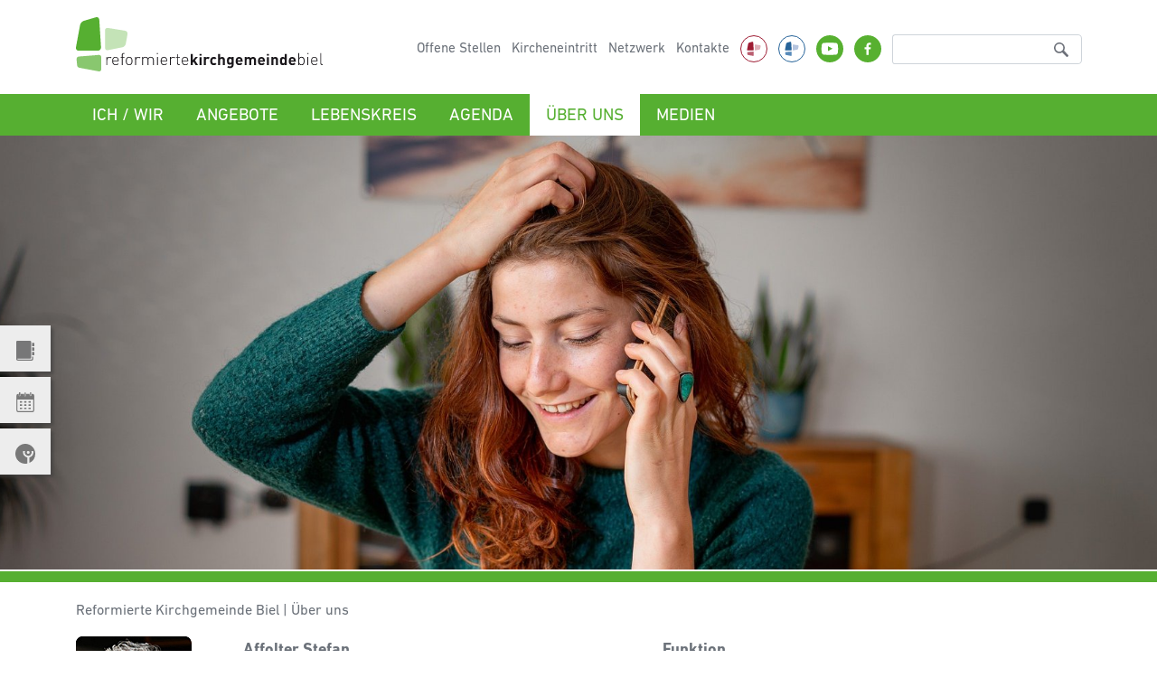

--- FILE ---
content_type: text/html; charset=utf-8
request_url: https://www.ref-biel.ch/ueber-uns/kontakte?tx_refbejuso_address%5Baction%5D=show&tx_refbejuso_address%5Baddress%5D=439986&tx_refbejuso_address%5Bcontroller%5D=Address&cHash=bbb4f2c2838f855d8b62ea1d63ae61d9
body_size: 7382
content:
<!DOCTYPE html>
<html lang="de-CH">
<head>

<meta charset="utf-8">
<!-- 
	This website is powered by TYPO3 - inspiring people to share!
	TYPO3 is a free open source Content Management Framework initially created by Kasper Skaarhoj and licensed under GNU/GPL.
	TYPO3 is copyright 1998-2026 of Kasper Skaarhoj. Extensions are copyright of their respective owners.
	Information and contribution at https://typo3.org/
-->



<title>Kontakte: Reformierte Kirchgemeinde Biel</title>
<meta name="generator" content="TYPO3 CMS" />
<meta name="viewport" content="width=device-width, initial-scale=1" />
<meta name="twitter:card" content="summary" />

<link rel="stylesheet" href="/typo3temp/assets/compressed/merged-08a33ad03ab1087aca276259f7c79e3c-d035ed75adab456364c4c360b76eff9c.css?1736328963" media="all">

<link rel="stylesheet" href="https://cdn.jsdelivr.net/npm/bootstrap@5.1.3/dist/css/bootstrap.min.css" media="all">
<link rel="stylesheet" href="https://fast.fonts.net/cssapi/ed7ee3a7-2028-459a-8c82-3ac7c444719c.css" media="all">
<link rel="stylesheet" href="https://cdn.jsdelivr.net/npm/hamburgers@1.1.3/dist/hamburgers.min.css" media="all">
<link rel="stylesheet" href="/typo3temp/assets/compressed/merged-904f29a08a8ed05621da5a6d65544a2d-578c3d2d22e38c1ec568f039c2fb798a.css?1749737455" media="all">







    <link rel="apple-touch-icon" sizes="180x180" href="/fileadmin/templates/biel/Images/favicon/apple-touch-icon.png">
    <link rel="icon" type="image/png" sizes="32x32" href="/fileadmin/templates/biel/Images/favicon/favicon-32x32.png">
    <link rel="icon" type="image/png" sizes="16x16" href="/fileadmin/templates/biel/Images/favicon/favicon-16x16.png">
    <link rel="manifest" href="/fileadmin/templates/biel/Images/favicon/site.webmanifest">
    <link rel="mask-icon" href="/fileadmin/templates/biel/Images/favicon/safari-pinned-tab.svg" color="#1c3b90">
    <meta name="msapplication-TileColor" content="#ffffff">
    <meta name="theme-color" content="#ffffff"><!-- Google tag (gtag.js) -->
<script async src="https://www.googletagmanager.com/gtag/js?id=UA-5467203-11"></script>
<script>
  window.dataLayer = window.dataLayer || [];
  function gtag(){dataLayer.push(arguments);}
  gtag('js', new Date());
  gtag('config', 'UA-5467203-11');
</script>
<link rel="canonical" href="https://www.ref-biel.ch/ueber-uns/kontakte?tx_refbejuso_address%5Baction%5D=show&amp;tx_refbejuso_address%5Baddress%5D=439986&amp;tx_refbejuso_address%5Bcontroller%5D=Address&amp;cHash=bbb4f2c2838f855d8b62ea1d63ae61d9"/>

</head>
<body class="pagetype-default pagelayout-0">


  <div class="wrapper d-flex flex-column">
    

<div class="page-head">
	<div class="head-main">
		<div class="container">
			<div class="row">
				<div class="col d-flex flex-row">
					<div class="flex-grow-1">
						<div class="logo">
							

<h1 class="page-title">
  <a href="/">
    <img src="/fileadmin/templates/biel/Images/Logo.KGBiel.svg" width="231" height="50" alt="" />
  </a>
</h1>


						</div>
					</div>
          <div class="menuMeta d-none d-lg-inline-block">
            


  <nav class="meta"><ul><li id="pid-1013" class=""><a href="/ueber-uns/offene-stellen" >
              Offene Stellen
            </a></li><li id="pid-822" class=""><a href="https://kircheneintritt.refbejuso.ch" target="_blank">
              Kircheneintritt
            </a></li><li id="pid-957" class=""><a href="/ueber-uns/netzwerk" >
              Netzwerk
            </a></li><li id="pid-958" class=""><a href="/ueber-uns/kontakte" >
              Kontakte
            </a></li></ul></nav>





          </div>
          <div class="menuIconTop d-none d-lg-inline-block">
            


  <nav class=""><ul><li id="pid-963" class=" "><a href="https://www.ref-bienne.ch/" target="_blank" title="Paroisse Reformée Bienne"><span class="icon"><img src="/fileadmin/templates/biel/Images/Icon_PRB.svg" width="30" height="30" alt="" /></span></a></li><li id="pid-964" class=" "><a href="https://www.ref-bielbienne.ch/" target="_blank" title="Reformierte Gesamtkirchgemeinde Biel"><span class="icon"><img src="/fileadmin/templates/biel/Images/Icon_GKG.svg" width="30" height="30" alt="" /></span></a></li><li id="pid-965" class=" "><a href="https://www.youtube.com/channel/UC8Teo48ggceMUReiLZh9_7w" target="_blank" title="YouTube"><span class="icon"><img src="/fileadmin/templates/biel/Images/Icon_YT.svg" width="30" height="30" alt="" /></span></a></li><li id="pid-966" class=" "><a href="https://www.facebook.com/reformierteBielBienne/" target="_blank" title="Facebook"><span class="icon"><img src="/fileadmin/templates/biel/Images/Icon_FB.svg" width="30" height="30" alt="" /></span></a></li></ul></nav>



          </div>
          <div class="search d-none d-lg-inline-block">
            <div class="search-link d-none d-lg-block d-xl-none">
  <a href="/suche"><img src="/fileadmin/templates/global/Images/Icon_Search.svg" width="30" height="30" alt="" /></a>
</div>
<form class="d-none d-xl-block form-inline" method="get" action="/suche">
  <div class="input-group">
    <input type="text" class="form-control form-control-sm" id="ke_search_searchfield_sword" name="tx_kesearch_pi1[sword]" placeholder="" />
    <div class="input-group-text">
      <div class="input-group-append"><img src="/fileadmin/templates/global/Images/Icon_Lupe.svg" width="18" height="18" alt="" /></div>
    </div>
  </div>
  
</form>

          </div>
					<div class="d-lg-none hamburger-container">
						<button class="hamburger hamburger--emphatic" type="button">
							<span class="hamburger-box">
								<span class="hamburger-inner"></span>
							</span>
						</button>
					</div>
				</div>
			</div>
		</div>
	</div>
  <div class="menu-wrap d-none d-lg-block">
    <div class="container">
      

  <nav class="desktop"><ul class="nav"><li id="pid-901" data-submenu="#submenu-901" class="group   sub"><a href="/ich-wir/ich-bin-neu-in-biel" >
                Ich / Wir
                
              </a><div class="submenu"><ul class=""><li id="pid-907" class="  "><a class="item" href="/ich-wir/ich-bin-neu-in-biel" ><span>Ich bin neu in Biel</span></a></li><li id="pid-908" class="  "><a class="item" href="/ich-wir/ich-moechte-neue-leute-kennenlernen" ><span>Ich möchte neue Leute kennenlernen</span></a></li><li id="pid-1002" class="  "><a class="item" href="/ich-wir/ich-bin-gefluechtet" ><span>Ich bin geflüchtet</span></a></li><li id="pid-909" class="  "><a class="item" href="/ich-wir/ich-moechte-mich-engagieren" ><span>Ich möchte mich engagieren</span></a></li><li id="pid-1012" class="  "><a class="item" href="/ich-wir/ich-moechte-ein-gottesdienst-besuchen" ><span>Ich möchte einen Gottesdienst besuchen</span></a></li><li id="pid-910" class="  "><a class="item" href="/ich-wir/wir-moechten-heiraten" ><span>Wir möchten heiraten</span></a></li><li id="pid-911" class="  "><a class="item" href="/ich-wir/ich-wir-moechten-unser-kind-taufen" ><span>Ich / Wir möchten unser Kind taufen</span></a></li><li id="pid-912" class="  "><a class="item" href="/ich-wir/ich-wir-moechten-einen-todesfall-melden" ><span>Ich / Wir möchten einen Todesfall melden</span></a></li><li id="pid-913" class="  "><a class="item" href="/ich-wir/ich-moechte-in-die-reformierte-kirche-eintreten" ><span>Ich möchte in die reformierte Kirche eintreten</span></a></li><li id="pid-914" class="  "><a class="item" href="/ich-wir/ich-moechte-ein-gespraech-mit-einer-pfarrperson" ><span>Ich möchte ein Gespräch mit einer Pfarrperson</span></a></li><li id="pid-915" class="  "><a class="item" href="/ich-wir/ich-brauche-hilfe" ><span>Ich brauche Hilfe</span></a></li><li id="pid-916" class="  "><a class="item" href="/ich-wir/ich-moechte-einen-raum-mieten" ><span>Ich möchte einen Raum mieten</span></a></li><li id="pid-917" class="  "><a class="item" href="/ich-wir/ich-moechte-fuer-die-kirche-arbeiten" ><span>Ich möchte für die Kirche arbeiten</span></a></li></ul></div></li><li id="pid-904" data-submenu="#submenu-904" class="group   sub"><a href="/angebote/angebote" >
                Angebote
                
              </a><div class="submenu"><ul class=""><li id="pid-989" class="  "><a class="item" href="/angebote/angebote" ><span>Angebote</span></a></li><li id="pid-995" class="  "><a class="item" href="/angebote/arbeitskreis-fuer-zeitfragen" ><span>Arbeitskreis für Zeitfragen</span></a></li><li id="pid-923" class="  "><a class="item" href="/angebote/bewegung-spiel-hand" ><span>Bewegung, Spiel, Hand</span></a></li><li id="pid-924" class="  "><a class="item" href="/angebote/bildung-arbeitskreis-fuer-zeitfragen" ><span>Bildung</span></a></li><li id="pid-925" class="  "><a class="item" href="/angebote/buch-gespraech-begegnung" ><span>Buch, Gespräch, Begegnung</span></a></li><li id="pid-926" class="  "><a class="item" href="/angebote/essen-trinken" ><span>Essen, Trinken</span></a></li><li id="pid-979" class="  "><a class="item" href="/angebote/freiwilliges-engagement" ><span>Freiwilliges Engagement</span></a></li><li id="pid-927" class="  "><a class="item" href="/angebote/generationenuebergreifend" ><span>Generationenübergreifend</span></a></li><li id="pid-928" class="  "><a class="item" href="/angebote/gottesdienste-feiern" ><span>Gottesdienste, Feiern</span></a></li><li id="pid-1017" class="  "><a class="item" href="https://www.ref-biel.ch/agenda/jahresprogramme#c4098" ><span>Jahresprogramme</span></a></li><li id="pid-929" class="  sub"><a class="item" href="/angebote/kinder-jugend-familie" ><span>Kinder, Jugend, Familie, KUW</span></a><div class="toggle-submenu">></div><div class="submenu"><ul class=""><li id="pid-1030" class="  "><a class="item" href="/angebote/rueckblicke" ><span>Rückblicke</span></a></li></ul></div></li><li id="pid-930" class="  "><a class="item" href="/angebote/musik-kunst" ><span>Musik, Kunst, Kultur</span></a></li><li id="pid-931" class="  "><a class="item" href="/angebote/seelsorge" ><span>Seelsorge</span></a></li><li id="pid-980" class="  "><a class="item" href="/angebote/sehen-und-handeln-oekumenische-kampagne" ><span>Sehen und Handeln – Ökumenische Kampagne</span></a></li><li id="pid-932" class="  "><a class="item" href="/angebote/sozialberatung" ><span>Sozialberatung</span></a></li><li id="pid-933" class="  "><a class="item" href="/angebote/tagesausflug-ferien" ><span>Tagesausflug, Ferien</span></a></li><li id="pid-934" class="  "><a class="item" href="/angebote/theologie-meditation-spiritualitaet" ><span>Theologie, Meditation, Spiritualität</span></a></li><li id="pid-935" class="  "><a class="item" href="/angebote/vermietung-kirchen-und-raeume" ><span>Vermietung Kirchen und Räume</span></a></li></ul></div></li><li id="pid-903" data-submenu="#submenu-903" class="group   sub"><a href="/lebenskreis/lebenskreis" >
                Lebenskreis
                
              </a><div class="submenu"><ul class=""><li id="pid-988" class="  "><a class="item" href="/lebenskreis/lebenskreis" ><span>Lebenskreis</span></a></li><li id="pid-918" class="  "><a class="item" href="/lebenskreis/taufe" ><span>Taufe</span></a></li><li id="pid-919" class="  "><a class="item" href="/lebenskreis/kirchliche-unterweisung-kuw" ><span>Kirchliche Unterweisung KUW</span></a></li><li id="pid-920" class="  "><a class="item" href="/lebenskreis/konfirmation" ><span>Konfirmation</span></a></li><li id="pid-921" class="  "><a class="item" href="/lebenskreis/trauung" ><span>Trauung</span></a></li><li id="pid-922" class="  "><a class="item" href="/lebenskreis/todesfall" ><span>Todesfall</span></a></li></ul></div></li><li id="pid-902" data-submenu="#submenu-902" class="group   sub"><a href="/agenda/aktivitaeten" >
                Agenda
                
              </a><div class="submenu"><ul class=""><li id="pid-985" class="  "><a class="item" href="/agenda/aktivitaeten" ><span>Aktivitäten</span></a></li><li id="pid-1029" class="  "><a class="item" href="/agenda/regelmaessige-aktivitaeten" ><span>Regelmässige Aktivitäten</span></a></li><li id="pid-991" class="  "><a class="item" href="/agenda/gottesdienste-und-feiern" ><span>Gottesdienste und Feiern</span></a></li><li id="pid-1015" class="  "><a class="item" href="/agenda/jahresprogramme" ><span>Jahresprogramme</span></a></li></ul></div></li><li id="pid-905" data-submenu="#submenu-905" class="group  active sub"><a href="/ueber-uns/ueber-uns" >
                Über uns
                
              </a><div class="submenu"><ul class=""><li id="pid-990" class="  "><a class="item" href="/ueber-uns/ueber-uns" ><span>Über uns</span></a></li><li id="pid-936" class="current subopen active subopen "><a class="item" href="/ueber-uns/kontakte" ><span>Kontakte</span></a></li><li id="pid-937" class="  "><a class="item" href="/ueber-uns/kirchgemeinde-biel" ><span>Kirchgemeinde Biel</span></a></li><li id="pid-938" class="  "><a class="item" href="/ueber-uns/kirchgemeinderat" ><span>Kirchgemeinderat</span></a></li><li id="pid-939" class="  "><a class="item" href="/ueber-uns/geschaeftsleitung" ><span>Geschäftsleitung</span></a></li><li id="pid-940" class="  "><a class="item" href="/ueber-uns/kirchgemeindeversammlung" ><span>Kirchgemeindeversammlung</span></a></li><li id="pid-941" class="  "><a class="item" href="/ueber-uns/kirchen" ><span>Kirchen</span></a></li><li id="pid-942" class="  "><a class="item" href="/ueber-uns/kirchgemeindehaeuser" ><span>Kirchgemeindehäuser</span></a></li><li id="pid-943" class="  "><a class="item" href="/ueber-uns/netzwerk" ><span>Netzwerk</span></a></li><li id="pid-944" class="  "><a class="item" href="/ueber-uns/offene-stellen" ><span>Offene Stellen</span></a></li><li id="pid-1023" class="  "><a class="item" href="/ueber-uns/partnergemeinde" ><span>Partnergemeinde</span></a></li><li id="pid-945" class="  "><a class="item" href="/ueber-uns/zertifizierungen" ><span>Zertifizierungen</span></a></li></ul></div></li><li id="pid-906" data-submenu="#submenu-906" class="group   sub"><a href="/medien/monatszeitung-reformiert" >
                Medien
                
              </a><div class="submenu"><ul class=""><li id="pid-946" class="  "><a class="item" href="/medien/monatszeitung-reformiert" ><span>Monatszeitung reformiert</span></a></li><li id="pid-948" class="  "><a class="item" href="/medien/biel-bienne-mon-amour" ><span>Biel Bienne mon amour</span></a></li><li id="pid-949" class="  "><a class="item" href="/medien/logo" ><span>Logo</span></a></li><li id="pid-947" class="  "><a class="item" href="/medien/digitale-gottesdienste" ><span>Digitale Gottesdienste</span></a></li></ul></div></li></ul></nav>





    </div>
  </div>

</div>



<div class="page-overlay"></div><div class="menuslide d-lg-none"><div class="menuIconTop text-center"><nav class=""><ul><li id="pid-963" class=" "><a href="https://www.ref-bienne.ch/" target="_blank" title="Paroisse Reformée Bienne"><span class="icon"><img src="/fileadmin/templates/biel/Images/Icon_PRB.svg" width="30" height="30" alt="" /></span></a></li><li id="pid-964" class=" "><a href="https://www.ref-bielbienne.ch/" target="_blank" title="Reformierte Gesamtkirchgemeinde Biel"><span class="icon"><img src="/fileadmin/templates/biel/Images/Icon_GKG.svg" width="30" height="30" alt="" /></span></a></li><li id="pid-965" class=" "><a href="https://www.youtube.com/channel/UC8Teo48ggceMUReiLZh9_7w" target="_blank" title="YouTube"><span class="icon"><img src="/fileadmin/templates/biel/Images/Icon_YT.svg" width="30" height="30" alt="" /></span></a></li><li id="pid-966" class=" "><a href="https://www.facebook.com/reformierteBielBienne/" target="_blank" title="Facebook"><span class="icon"><img src="/fileadmin/templates/biel/Images/Icon_FB.svg" width="30" height="30" alt="" /></span></a></li></ul></nav><div class="search-link"><a href="/suche"><img src="/fileadmin/templates/global/Images/Icon_Search.svg" width="30" height="30" alt="" /></a></div></div><div class="menuMeta text-end"><nav class="meta"><ul><li id="pid-1013" class=""><a href="/ueber-uns/offene-stellen" >
              Offene Stellen
            </a></li><li id="pid-822" class=""><a href="https://kircheneintritt.refbejuso.ch" target="_blank">
              Kircheneintritt
            </a></li><li id="pid-957" class=""><a href="/ueber-uns/netzwerk" >
              Netzwerk
            </a></li><li id="pid-958" class=""><a href="/ueber-uns/kontakte" >
              Kontakte
            </a></li></ul></nav></div><nav class="mobile"><ul><li id="pid-901" class="group level1  "><a class="" href="/ich-wir/ich-bin-neu-in-biel" >
                Ich / Wir
                
                  <span class="toggle-submenu"><svg id="Ebene_1" data-name="Ebene 1" xmlns="http://www.w3.org/2000/svg" viewBox="0 0 18.182 32.121"><defs><style>.cls-1{fill:#fff;}</style></defs><polygon class="cls-1" points="2.121 32.121 0 30 13.939 16.061 0 2.121 2.121 0 18.182 16.061 2.121 32.121"/></svg></span></a><div class="submenu"><ul class=""><li id="pid-907" class="  "><a class="item" href="/ich-wir/ich-bin-neu-in-biel" >
            Ich bin neu in Biel
            
          </a></li><li id="pid-908" class="  "><a class="item" href="/ich-wir/ich-moechte-neue-leute-kennenlernen" >
            Ich möchte neue Leute kennenlernen
            
          </a></li><li id="pid-1002" class="  "><a class="item" href="/ich-wir/ich-bin-gefluechtet" >
            Ich bin geflüchtet
            
          </a></li><li id="pid-909" class="  "><a class="item" href="/ich-wir/ich-moechte-mich-engagieren" >
            Ich möchte mich engagieren
            
          </a></li><li id="pid-1012" class="  "><a class="item" href="/ich-wir/ich-moechte-ein-gottesdienst-besuchen" >
            Ich möchte einen Gottesdienst besuchen
            
          </a></li><li id="pid-910" class="  "><a class="item" href="/ich-wir/wir-moechten-heiraten" >
            Wir möchten heiraten
            
          </a></li><li id="pid-911" class="  "><a class="item" href="/ich-wir/ich-wir-moechten-unser-kind-taufen" >
            Ich / Wir möchten unser Kind taufen
            
          </a></li><li id="pid-912" class="  "><a class="item" href="/ich-wir/ich-wir-moechten-einen-todesfall-melden" >
            Ich / Wir möchten einen Todesfall melden
            
          </a></li><li id="pid-913" class="  "><a class="item" href="/ich-wir/ich-moechte-in-die-reformierte-kirche-eintreten" >
            Ich möchte in die reformierte Kirche eintreten
            
          </a></li><li id="pid-914" class="  "><a class="item" href="/ich-wir/ich-moechte-ein-gespraech-mit-einer-pfarrperson" >
            Ich möchte ein Gespräch mit einer Pfarrperson
            
          </a></li><li id="pid-915" class="  "><a class="item" href="/ich-wir/ich-brauche-hilfe" >
            Ich brauche Hilfe
            
          </a></li><li id="pid-916" class="  "><a class="item" href="/ich-wir/ich-moechte-einen-raum-mieten" >
            Ich möchte einen Raum mieten
            
          </a></li><li id="pid-917" class="  "><a class="item" href="/ich-wir/ich-moechte-fuer-die-kirche-arbeiten" >
            Ich möchte für die Kirche arbeiten
            
          </a></li></ul></div></li><li id="pid-904" class="group level1  "><a class="" href="/angebote/angebote" >
                Angebote
                
                  <span class="toggle-submenu"><svg id="Ebene_1" data-name="Ebene 1" xmlns="http://www.w3.org/2000/svg" viewBox="0 0 18.182 32.121"><defs><style>.cls-1{fill:#fff;}</style></defs><polygon class="cls-1" points="2.121 32.121 0 30 13.939 16.061 0 2.121 2.121 0 18.182 16.061 2.121 32.121"/></svg></span></a><div class="submenu"><ul class=""><li id="pid-989" class="  "><a class="item" href="/angebote/angebote" >
            Angebote
            
          </a></li><li id="pid-995" class="  "><a class="item" href="/angebote/arbeitskreis-fuer-zeitfragen" >
            Arbeitskreis für Zeitfragen
            
          </a></li><li id="pid-923" class="  "><a class="item" href="/angebote/bewegung-spiel-hand" >
            Bewegung, Spiel, Hand
            
          </a></li><li id="pid-924" class="  "><a class="item" href="/angebote/bildung-arbeitskreis-fuer-zeitfragen" >
            Bildung
            
          </a></li><li id="pid-925" class="  "><a class="item" href="/angebote/buch-gespraech-begegnung" >
            Buch, Gespräch, Begegnung
            
          </a></li><li id="pid-926" class="  "><a class="item" href="/angebote/essen-trinken" >
            Essen, Trinken
            
          </a></li><li id="pid-979" class="  "><a class="item" href="/angebote/freiwilliges-engagement" >
            Freiwilliges Engagement
            
          </a></li><li id="pid-927" class="  "><a class="item" href="/angebote/generationenuebergreifend" >
            Generationenübergreifend
            
          </a></li><li id="pid-928" class="  "><a class="item" href="/angebote/gottesdienste-feiern" >
            Gottesdienste, Feiern
            
          </a></li><li id="pid-1017" class="  "><a class="item" href="https://www.ref-biel.ch/agenda/jahresprogramme#c4098" >
            Jahresprogramme
            
          </a></li><li id="pid-929" class="  sub"><a class="item" href="/angebote/kinder-jugend-familie" >
            Kinder, Jugend, Familie, KUW
            
              <span class="toggle-submenu"><svg id="Ebene_1" data-name="Ebene 1" xmlns="http://www.w3.org/2000/svg" viewBox="0 0 18.182 32.121"><defs><style>.cls-1{fill:#fff;}</style></defs><polygon class="cls-1" points="2.121 32.121 0 30 13.939 16.061 0 2.121 2.121 0 18.182 16.061 2.121 32.121"/></svg></span></a><div class="submenu"><ul class=""><li id="pid-1030" class="  "><a class="item" href="/angebote/rueckblicke" >
            Rückblicke
            
          </a></li></ul></div></li><li id="pid-930" class="  "><a class="item" href="/angebote/musik-kunst" >
            Musik, Kunst, Kultur
            
          </a></li><li id="pid-931" class="  "><a class="item" href="/angebote/seelsorge" >
            Seelsorge
            
          </a></li><li id="pid-980" class="  "><a class="item" href="/angebote/sehen-und-handeln-oekumenische-kampagne" >
            Sehen und Handeln – Ökumenische Kampagne
            
          </a></li><li id="pid-932" class="  "><a class="item" href="/angebote/sozialberatung" >
            Sozialberatung
            
          </a></li><li id="pid-933" class="  "><a class="item" href="/angebote/tagesausflug-ferien" >
            Tagesausflug, Ferien
            
          </a></li><li id="pid-934" class="  "><a class="item" href="/angebote/theologie-meditation-spiritualitaet" >
            Theologie, Meditation, Spiritualität
            
          </a></li><li id="pid-935" class="  "><a class="item" href="/angebote/vermietung-kirchen-und-raeume" >
            Vermietung Kirchen und Räume
            
          </a></li></ul></div></li><li id="pid-903" class="group level1  "><a class="" href="/lebenskreis/lebenskreis" >
                Lebenskreis
                
                  <span class="toggle-submenu"><svg id="Ebene_1" data-name="Ebene 1" xmlns="http://www.w3.org/2000/svg" viewBox="0 0 18.182 32.121"><defs><style>.cls-1{fill:#fff;}</style></defs><polygon class="cls-1" points="2.121 32.121 0 30 13.939 16.061 0 2.121 2.121 0 18.182 16.061 2.121 32.121"/></svg></span></a><div class="submenu"><ul class=""><li id="pid-988" class="  "><a class="item" href="/lebenskreis/lebenskreis" >
            Lebenskreis
            
          </a></li><li id="pid-918" class="  "><a class="item" href="/lebenskreis/taufe" >
            Taufe
            
          </a></li><li id="pid-919" class="  "><a class="item" href="/lebenskreis/kirchliche-unterweisung-kuw" >
            Kirchliche Unterweisung KUW
            
          </a></li><li id="pid-920" class="  "><a class="item" href="/lebenskreis/konfirmation" >
            Konfirmation
            
          </a></li><li id="pid-921" class="  "><a class="item" href="/lebenskreis/trauung" >
            Trauung
            
          </a></li><li id="pid-922" class="  "><a class="item" href="/lebenskreis/todesfall" >
            Todesfall
            
          </a></li></ul></div></li><li id="pid-902" class="group level1  "><a class="" href="/agenda/aktivitaeten" >
                Agenda
                
                  <span class="toggle-submenu"><svg id="Ebene_1" data-name="Ebene 1" xmlns="http://www.w3.org/2000/svg" viewBox="0 0 18.182 32.121"><defs><style>.cls-1{fill:#fff;}</style></defs><polygon class="cls-1" points="2.121 32.121 0 30 13.939 16.061 0 2.121 2.121 0 18.182 16.061 2.121 32.121"/></svg></span></a><div class="submenu"><ul class=""><li id="pid-985" class="  "><a class="item" href="/agenda/aktivitaeten" >
            Aktivitäten
            
          </a></li><li id="pid-1029" class="  "><a class="item" href="/agenda/regelmaessige-aktivitaeten" >
            Regelmässige Aktivitäten
            
          </a></li><li id="pid-991" class="  "><a class="item" href="/agenda/gottesdienste-und-feiern" >
            Gottesdienste und Feiern
            
          </a></li><li id="pid-1015" class="  "><a class="item" href="/agenda/jahresprogramme" >
            Jahresprogramme
            
          </a></li></ul></div></li><li id="pid-905" class="group level1  active subopen"><a class="" href="/ueber-uns/ueber-uns" >
                Über uns
                
                  <span class="toggle-submenu"><svg id="Ebene_1" data-name="Ebene 1" xmlns="http://www.w3.org/2000/svg" viewBox="0 0 18.182 32.121"><defs><style>.cls-1{fill:#fff;}</style></defs><polygon class="cls-1" points="2.121 32.121 0 30 13.939 16.061 0 2.121 2.121 0 18.182 16.061 2.121 32.121"/></svg></span></a><div class="submenu"><ul class=""><li id="pid-990" class="  "><a class="item" href="/ueber-uns/ueber-uns" >
            Über uns
            
          </a></li><li id="pid-936" class="current subopen active subopen "><a class="item" href="/ueber-uns/kontakte" >
            Kontakte
            
          </a></li><li id="pid-937" class="  "><a class="item" href="/ueber-uns/kirchgemeinde-biel" >
            Kirchgemeinde Biel
            
          </a></li><li id="pid-938" class="  "><a class="item" href="/ueber-uns/kirchgemeinderat" >
            Kirchgemeinderat
            
          </a></li><li id="pid-939" class="  "><a class="item" href="/ueber-uns/geschaeftsleitung" >
            Geschäftsleitung
            
          </a></li><li id="pid-940" class="  "><a class="item" href="/ueber-uns/kirchgemeindeversammlung" >
            Kirchgemeindeversammlung
            
          </a></li><li id="pid-941" class="  "><a class="item" href="/ueber-uns/kirchen" >
            Kirchen
            
          </a></li><li id="pid-942" class="  "><a class="item" href="/ueber-uns/kirchgemeindehaeuser" >
            Kirchgemeindehäuser
            
          </a></li><li id="pid-943" class="  "><a class="item" href="/ueber-uns/netzwerk" >
            Netzwerk
            
          </a></li><li id="pid-944" class="  "><a class="item" href="/ueber-uns/offene-stellen" >
            Offene Stellen
            
          </a></li><li id="pid-1023" class="  "><a class="item" href="/ueber-uns/partnergemeinde" >
            Partnergemeinde
            
          </a></li><li id="pid-945" class="  "><a class="item" href="/ueber-uns/zertifizierungen" >
            Zertifizierungen
            
          </a></li></ul></div></li><li id="pid-906" class="group level1  "><a class="" href="/medien/monatszeitung-reformiert" >
                Medien
                
                  <span class="toggle-submenu"><svg id="Ebene_1" data-name="Ebene 1" xmlns="http://www.w3.org/2000/svg" viewBox="0 0 18.182 32.121"><defs><style>.cls-1{fill:#fff;}</style></defs><polygon class="cls-1" points="2.121 32.121 0 30 13.939 16.061 0 2.121 2.121 0 18.182 16.061 2.121 32.121"/></svg></span></a><div class="submenu"><ul class=""><li id="pid-946" class="  "><a class="item" href="/medien/monatszeitung-reformiert" >
            Monatszeitung reformiert
            
          </a></li><li id="pid-948" class="  "><a class="item" href="/medien/biel-bienne-mon-amour" >
            Biel Bienne mon amour
            
          </a></li><li id="pid-949" class="  "><a class="item" href="/medien/logo" >
            Logo
            
          </a></li><li id="pid-947" class="  "><a class="item" href="/medien/digitale-gottesdienste" >
            Digitale Gottesdienste
            
          </a></li></ul></div></li></ul></nav></div>






    <div class="page-content">
      
  
  <div id="carousel-3699" class="slider carousel slide" data-bs-ride="carousel">
    <div class="carousel-inner">
      
        <div class="carousel-item active">
          <picture>
            <source media="(min-width: 1200px)" srcset="/fileadmin/_processed_/1/e/csm_Kontakt_pixabay_Vinzent_Weinbeer_9a94b6c47f.jpg">
            <source media="(min-width: 1199px)" srcset="/fileadmin/_processed_/1/e/csm_Kontakt_pixabay_Vinzent_Weinbeer_00b586bbff.jpg">
            <img src="/fileadmin/_processed_/1/e/csm_Kontakt_pixabay_Vinzent_Weinbeer_00b586bbff.jpg" alt="" title="">
          </picture>
        </div>
      
    </div>
    
  </div>

  <div id="scrollanchor"></div>
  


<div class="container ">
	<nav class="crumbtrail">
    <ul class="d-none d-md-block">
      
        
            <li id="pid-2" class=" active">
              <a href="/" >
                Reformierte Kirchgemeinde Biel
              </a>
            </li>
          
      
        
            <li id="pid-905" class=" active">
              <a href="/ueber-uns/ueber-uns" >
                Über uns
              </a>
            </li>
          
      
        
      
    </ul>
  </nav>
</div>



  <div class="content">
    

  
    
  <div class="container">
    <div class="tx-refbejuso pi-refbejuso_address">
      
      
    
    <div class="row">
      
  
  <div class="row">
    
      <div class="col col-md-2">
        <div class="image">
          


    
            <figure>
                <img class="img-fluid" src="/fileadmin/user_upload/0__Fotos_Mitarbeiter/Stefan_Affolter.jpg" width="128" height="128" alt="" />
                
            </figure>
        

        </div>
      </div>
    
    <div class="col col-md-5">
      <p>
        <strong>Affolter Stefan</strong><br>
        Ring 4<br>
        
        2502 Biel<br>
        
        
        Mobile: 078 881 21 93<br>
        <a href="mailto:stefan.affolter@ref-bielbienne.ch">stefan.affolter@ref-bielbienne.ch</a>
      </p>
    </div>
    <div class="col col-md-5">
      <dl>
        <dt>Funktion</dt>
        <dd>Pfarrer:in</dd>
        
          <dt>Bemerkungen</dt>
          <dd><p>Fachbereich Feierkirche</p></dd>
        
        
      </dl>
    </div>
  </div>

    </div>
		
    <a class="btn btn-light" href="javascript:history.back();">zurück</a>
    
    
    
    
	
      
    </div>
  </div>

  





  </div>

    </div>
    

<div class="page-foot">
	<div class="container">
		<div class="row">
			<div class="col-12">
				

<div id="c3214" class="frame frame-layout-0 frame-type-container_6cols"><div class="container"><div class="row"><div class="col-lg-2 col-md-4 col-6"><div class="container"><div id="c3215" class="frame frame-default frame-type-textpic frame-layout-0" ><div class="ce-textpic ce-center ce-above ce-single"><div class="ce-gallery ce-border" data-ce-columns="1" data-ce-images="1"><div class="ce-outer"><div class="ce-inner"><div class="ce-row columns-1"><div class="ce-column"><figure class="image"><a href="/fileadmin/_processed_/9/6/csm_Stadtkirche_11_Foto_Daniel_Mueller_987539890f.jpg" class="lightbox" rel="photoswipe_3215" data-size="2000x1332"><img class="img-fluid image-embed-item" src="/fileadmin/_processed_/9/6/csm_Stadtkirche_11_Foto_Daniel_Mueller_bc38299bbe.jpg" width="1296" height="863" loading="lazy" alt="" /></a></figure></div></div></div></div></div><div class="ce-bodytext"><p><strong>Stadtkirche</strong><br> Ring 2<br> 2502 Biel</p><p>Sigrist: Heinz Wunderli<br> 079 128 11 07<br><a href="mailto:heinz.wunderli@ref-bielbienne.ch">E-Mail</a></p></div></div></div></div></div><div class="col-lg-2 col-md-4 col-6"><div class="container"><div id="c3713" class="frame frame-default frame-type-textpic frame-layout-0" ><div class="ce-textpic ce-center ce-above ce-single"><div class="ce-gallery ce-border" data-ce-columns="1" data-ce-images="1"><div class="ce-outer"><div class="ce-inner"><div class="ce-row columns-1"><div class="ce-column"><figure class="image"><a href="/fileadmin/_processed_/a/2/csm_Pasquartkirche_02_Foto_Daniel_Mueller_6141c50269.jpg" class="lightbox" rel="photoswipe_3713" data-size="2000x1332"><img class="img-fluid image-embed-item" src="/fileadmin/_processed_/a/2/csm_Pasquartkirche_02_Foto_Daniel_Mueller_f552bcda71.jpg" width="1296" height="863" loading="lazy" alt="" /></a></figure></div></div></div></div></div><div class="ce-bodytext"><p><strong class="BCX9 MacChromeBold SCXW82434256 TextRun" data-contrast="none">Pasquartkirche</strong>&nbsp;<br> Seevorstadt 99A<br> 2502 Biel</p><p>Sigrist: Vincent Kühni<br> 079 916 91 26<br><a href="mailto:vincent.kuehni@ref-bielbienne.ch">E-Mail</a></p></div></div></div></div></div><div class="col-lg-2 col-md-4 col-6"><div class="container"><div id="c3717" class="frame frame-default frame-type-textpic frame-layout-0" ><div class="ce-textpic ce-center ce-above ce-single"><div class="ce-gallery ce-border" data-ce-columns="1" data-ce-images="1"><div class="ce-outer"><div class="ce-inner"><div class="ce-row columns-1"><div class="ce-column"><figure class="image"><a href="/fileadmin/_processed_/5/9/csm_Pauluskirche_10_Foto_Daniel_Mueller_8c634bd855.jpg" class="lightbox" rel="photoswipe_3717" data-size="2000x1332"><img class="img-fluid image-embed-item" src="/fileadmin/_processed_/5/9/csm_Pauluskirche_10_Foto_Daniel_Mueller_fb9e0e527b.jpg" width="1296" height="845" loading="lazy" alt="" /></a></figure></div></div></div></div></div><div class="ce-bodytext"><p><strong>Pauluskirche</strong><br> Blumenrain 24<br> 2503 Biel</p><p>Sigrist: Christoph Bläsi<br> 079 251 06 69<br><a href="mailto:christoph.blaesi@ref-bielbienne.ch">E-Mail</a></p><p>&nbsp;</p></div></div></div></div></div><div class="col-lg-2 col-md-4 col-6"><div class="container"><div id="c3217" class="frame frame-default frame-type-textpic frame-layout-0" ><div class="ce-textpic ce-center ce-above ce-single"><div class="ce-gallery ce-border" data-ce-columns="1" data-ce-images="1"><div class="ce-outer"><div class="ce-inner"><div class="ce-row columns-1"><div class="ce-column"><figure class="image"><a href="/fileadmin/_processed_/b/5/csm_Stephanskirche_05_Foto_Daniel_Mueller_efe0ae123c.jpg" class="lightbox" rel="photoswipe_3217" data-size="2000x1332"><img class="img-fluid image-embed-item" src="/fileadmin/_processed_/b/5/csm_Stephanskirche_05_Foto_Daniel_Mueller_9ef5022538.jpg" width="1296" height="863" loading="lazy" alt="" /></a></figure></div></div></div></div></div><div class="ce-bodytext"><p><strong>Stephanskirche</strong><br> Gottfried-Ischer-Weg 11<br> 2504 Biel</p><p>Sigristin: Nicole Rohrbach<br> 079 249 13 02<br><a href="mailto:nicole.rohrbach@ref-bielbienne.ch">E-Mail</a></p></div></div></div></div></div><div class="col-lg-2 col-md-4 col-6"><div class="container"><div id="c3218" class="frame frame-default frame-type-textpic frame-layout-0" ><div class="ce-textpic ce-center ce-above ce-single"><div class="ce-gallery ce-border" data-ce-columns="1" data-ce-images="1"><div class="ce-outer"><div class="ce-inner"><div class="ce-row columns-1"><div class="ce-column"><figure class="image"><a href="/fileadmin/_processed_/f/a/csm_Kapelle_Leubringen_04_Foto_Daniel_Mueller_6068cc459f.jpg" class="lightbox" rel="photoswipe_3218" data-size="2000x1333"><img class="img-fluid image-embed-item" src="/fileadmin/_processed_/f/a/csm_Kapelle_Leubringen_04_Foto_Daniel_Mueller_8dcf4b0b27.jpg" width="1296" height="836" loading="lazy" alt="" /></a></figure></div></div></div></div></div><div class="ce-bodytext"><p><strong>Kapelle Leubringen</strong><br> Hauptstrasse 62<br> 2533 Leubringen</p><p>Sigrist: Vincent Kühni<br> 079 916 91 26<br><a href="mailto:vincent.kuehni@ref-bielbienne.ch">E-Mail</a></p></div></div></div></div></div><div class="col-lg-2 col-md-4 col-6"><div class="container"><div id="c3718" class="frame frame-default frame-type-textpic frame-layout-0" ><div class="ce-textpic ce-center ce-above ce-single"><div class="ce-gallery ce-border" data-ce-columns="1" data-ce-images="1"><div class="ce-outer"><div class="ce-inner"><div class="ce-row columns-1"><div class="ce-column"><figure class="image"><a href="/fileadmin/_processed_/9/5/csm_Kapelle_Magglingen_04_Foto_Daniel_Mueller_aeb5a9f274.jpg" class="lightbox" rel="photoswipe_3718" data-size="2000x1333"><img class="img-fluid image-embed-item" src="/fileadmin/_processed_/9/5/csm_Kapelle_Magglingen_04_Foto_Daniel_Mueller_6484667d88.jpg" width="1296" height="869" loading="lazy" alt="" /></a></figure></div></div></div></div></div><div class="ce-bodytext"><p><strong>Kapelle Magglingen</strong><br> Kapellenweg 16<br> 2532 Magglingen</p><p>Sigristin: Nicole Rohrbach<br> 079 249 13 02<br><a href="mailto:nicole.rohrbach@ref-bielbienne.ch">E-Mail</a></p><p>&nbsp;</p></div></div></div></div></div></div></div></div>



    
          
          <div class="container">
            
                <div id="c3475" class="frame frame-default frame-type-div frame-layout-0" >
              
            
                
                
                    



                
                
                
  <hr class="ce-div" />

                
                    



                
                
                    



                
            </div>
          </div>
          
        


    
          
          <div class="container">
            
                <div id="c3213" class="frame frame-default frame-type-text frame-layout-0" >
              
            
                
                
                    



                
                
                    


    
  







                
                
  <div class="ce-bodytext">
    <p>© Reformierte Kirchgemeinde Biel | <a href="/impressum">Impressum</a></p>
  </div>

                
                    



                
                
                    



                
            </div>
          </div>
          
        


			</div>
		</div>
	</div>
</div>

  
  </div>

  


	<nav class="menuIconLeft">
    <ul>
      
				
					<li id="pid-998" class="current active">
						<a href="/ueber-uns/kontakte"  title="Kontakte">
							<span class="icon">
								<img src="/fileadmin/templates/biel/Images/Icon_Adressen.svg" width="13" height="15" alt="" />
							</span>
						</a>
					</li>
				
      
				
					<li id="pid-997" class=" ">
						<a href="/agenda/aktivitaeten"  title="Agenda">
							<span class="icon">
								<img src="/fileadmin/templates/biel/Images/Icon_Agenda.svg" width="13" height="14" alt="" />
							</span>
						</a>
					</li>
				
      
				
					<li id="pid-996" class=" ">
						<a href="https://www.refbejuso.ch/" target="_blank" title="Refbejuso">
							<span class="icon">
								<img src="/fileadmin/templates/biel/Images/Icon_Refbejuso.svg" width="15" height="15" alt="" />
							</span>
						</a>
					</li>
				
      
    </ul>
  </nav>



	

    <div class="pswp" id="pswp-wrapper" data-init="ce-gallery" tabindex="-1" role="dialog" aria-hidden="true"><div class="pswp__bg"></div><div class="pswp__scroll-wrap"><div class="pswp__container"><div class="pswp__item"></div><div class="pswp__item"></div><div class="pswp__item"></div></div><div class="pswp__ui pswp__ui--hidden"><div class="pswp__top-bar"><div class="pswp__counter"></div><button class="pswp__button pswp__button--close"
                                title="Close (Esc)"></button><button class="pswp__button pswp__button--share"
                                    title="Share"></button><button class="pswp__button pswp__button--fs"
                                title="Toggle fullscreen"></button><button class="pswp__button pswp__button--zoom"
                                title="Zoom in/out"></button><div class="pswp__preloader"><div class="pswp__preloader__icn"><div class="pswp__preloader__cut"><div class="pswp__preloader__donut"></div></div></div></div></div><div class="pswp__share-modal pswp__share-modal--hidden pswp__single-tap"><div class="pswp__share-tooltip"></div></div><button class="pswp__button pswp__button--arrow--left"
                            title="Previous (arrow left)"></button><button class="pswp__button pswp__button--arrow--right"
                            title="Next (arrow right)"></button><div class="pswp__caption"><div class="pswp__caption__center"></div></div></div></div></div>
<script src="/typo3temp/assets/compressed/merged-642b1b4d5a2a235255062fcce690c17a-445147f70a674be54a3de8343ff8277b.js?1736328963"></script>
<script src="https://cdn.jsdelivr.net/npm/bootstrap@5.1.3/dist/js/bootstrap.bundle.min.js" integrity="sha256-9SEPo+fwJFpMUet/KACSwO+Z/dKMReF9q4zFhU/fT9M=" crossorigin="anonymous"></script>

<script src="/typo3temp/assets/compressed/merged-9b9f111b8cb00a84f68f5d1807c90b07-cfbf0fd685ac3860d217cd33618a8cf2.js?1736328963"></script>



</body>
</html>

--- FILE ---
content_type: text/css
request_url: https://fast.fonts.net/cssapi/ed7ee3a7-2028-459a-8c82-3ac7c444719c.css
body_size: 624
content:
@import url(/t/1.css?apiType=css&projectid=ed7ee3a7-2028-459a-8c82-3ac7c444719c);
@font-face{
font-family:"DIN Next W01";
src:url("/dv2/14/6b4d4830-9c7d-43d2-b5d3-c73f739561b9.woff2?[base64]&projectId=ed7ee3a7-2028-459a-8c82-3ac7c444719c") format("woff2"),url("/dv2/3/ccf25ada-6d2a-4133-95dc-deb039e22999.woff?[base64]&projectId=ed7ee3a7-2028-459a-8c82-3ac7c444719c") format("woff");
font-weight:400;font-style:normal;
}
@font-face{
font-family:"DIN Next W01";
src:url("/dv2/14/e8258209-d292-4480-9fe3-b30dfa63ea97.woff2?[base64]&projectId=ed7ee3a7-2028-459a-8c82-3ac7c444719c") format("woff2"),url("/dv2/3/c3cbbafb-1878-424d-b2f5-b176d0f9b370.woff?[base64]&projectId=ed7ee3a7-2028-459a-8c82-3ac7c444719c") format("woff");
font-weight:400;font-style:italic;
}
@font-face{
font-family:"DIN Next W01";
src:url("/dv2/14/03008527-67bd-478e-98e3-3b56dd9a6520.woff2?[base64]&projectId=ed7ee3a7-2028-459a-8c82-3ac7c444719c") format("woff2"),url("/dv2/3/557f817d-9c25-4a23-baaf-a3cf84a7cd7c.woff?[base64]&projectId=ed7ee3a7-2028-459a-8c82-3ac7c444719c") format("woff");
font-weight:700;font-style:normal;
}
@font-face{
font-family:"DIN Next W01";
src:url("/dv2/14/a6eb0ff6-9fe2-47b1-947e-fe6d477fea22.woff2?[base64]&projectId=ed7ee3a7-2028-459a-8c82-3ac7c444719c") format("woff2"),url("/dv2/3/194d1c66-dc36-4c21-90af-3fe62de2fc02.woff?[base64]&projectId=ed7ee3a7-2028-459a-8c82-3ac7c444719c") format("woff");
font-weight:700;font-style:italic;
}
@media all and (min-width: 0px) {
}


--- FILE ---
content_type: text/css; charset=utf-8
request_url: https://www.ref-biel.ch/typo3temp/assets/compressed/merged-904f29a08a8ed05621da5a6d65544a2d-578c3d2d22e38c1ec568f039c2fb798a.css?1749737455
body_size: 5518
content:
ul.typo3-messages{list-style:none;padding:0;}ul.typo3-messages li.alert{padding:15px 7px 15px 64px;border:1px solid #ccc;background-color:#eee;position:relative;}ul.typo3-messages li.alert:before{font-family:"Font Awesome 5 Free","ForkAwesome";position:absolute;left:14px;top:50%;margin-top:-16px;font-size:22px;width:32px;height:32px;text-align:center;border-radius:16px;line-height:32px;box-sizing:border-box;}ul.typo3-messages li.alert h4{margin:4px 0;}ul.typo3-messages p{margin:4px 0;}ul.typo3-messages li.alert.alert-danger{border-color:#eaa;background-color:#fee;color:#511;}ul.typo3-messages li.alert.alert-danger *{color:#511;}ul.typo3-messages li.alert.alert-danger:before{content:'\f00d';background-color:#eaa;font-weight:bold;}ul.typo3-messages li.alert.alert-notice{background-color:#eee;border-color:#ccc;color:#444;}ul.typo3-messages li.alert.alert-notice *{color:#444;}ul.typo3-messages li.alert.alert-notice:before{content:'\f0eb';background-color:#ccc;}ul.typo3-messages li.alert.alert-warning{border-color:#efc077;background-color:#ffe8aa;color:#831;}ul.typo3-messages li.alert.alert-warning *{color:#831;}ul.typo3-messages li.alert.alert-warning:before{content:'\f12a';background-color:#efc077;font-weight:bold;}ul.typo3-messages li.alert.alert-success{border-color:#5c5;background-color:#ded;color:#040;}ul.typo3-messages li.alert.alert-success *{color:#040;}ul.typo3-messages li.alert.alert-success:before{content:'\f00c';background-color:#5c5;font-weight:bold;}ul.typo3-messages li.alert.alert-info{border-color:#9ae;background-color:#def;color:#015;}ul.typo3-messages li.alert.alert-info *{color:#015;}ul.typo3-messages li.alert.alert-info:before{content:'\f129';background-color:#9ae;font-weight:bold;}:root{--primary:#56af31;--primary-hover:#3c7c22;--t-blue-light:#8e9dc8;--t-grey-light:#e6e6e6;--t-grey-dark:#6c727a;}:root{--font-family:'DIN Next W01',sans-serif;}body,html{color:var(--t-grey-dark);font-family:var(--font-family);font-size:16px;font-weight:400;font-smooth:always;-webkit-font-smoothing:antialiased;-moz-osx-font-smoothing:grayscale;}@media(min-width:576px){body,html{font-size:18px;}}@media(min-width:768px){body,html{font-size:18px;}}@media(min-width:1400px){body,html{}}@media(min-width:1200px){}.normal{font-weight:400;}strong,.strong{font-weight:700;}h1,h2,h3,h4,h5,h6,.h1,.h2,.h3,.h4,.h5,.h6{font-weight:400;margin-bottom:1rem;}header h1,header h2,header h3,header h4,header h5,header h6{margin-bottom:.4rem;}.subheader{font-weight:400;}header{margin-bottom:.6rem;}a,a *,a.h1,a.h2,a.h3,a.h4,a.h5,a.h6{color:inherit;}a:hover{color:inherit;}@media(min-width:992px){}.ce-bodytext{hyphens:auto;}body{overflow-y:scroll;}body > .wrapper{min-height:100vh;}.page-content{flex:1;}.page-content *{scroll-margin-top:190px;}@media(min-width:992px){.page-content{}body.scroll .page-content{}}.pagetype-default .page-content{}.pagetype-noCarousel .page-content{margin-top:0;}@media(min-width:768px){.pagetype-noCarousel .page-content{}}.pagetype-extranet .content{margin-top:2rem;}@media(min-width:768px){.page-content{}.pagetype-default .page-content{}}@media(min-width:992px){.page-content{}.pagetype-default .page-content{}}.container{clear:both;}.container .container{clear:both;padding:0;}@media(min-width:768px){}@media(min-width:768px){div[class^="col-"]{margin-bottom:0;}}div[class="frame-type-container_"]{margin-bottom:1rem;}.page-content > .frame,.page-content > .container > .frame{margin-bottom:1rem;}.frame-layout-11,.frame-layout-12{background-color:var(--t-grey-light);}.frame-layout-11{padding:1rem 0;}.frame-layout-11 .frame-layout-12{background-color:#fff;}.frame-layout-12{margin-bottom:1rem;padding:1rem;}.frame-type-form_formframework{padding-bottom:1rem;}.frame .frame{}.frame.frame-space-after-extra-small{margin-bottom:1rem !important;}.frame.frame-space-after-small{margin-bottom:1.5rem !important;}.frame.frame-space-after-medium{margin-bottom:2rem !important;}.frame.frame-space-after-large{margin-bottom:2.5rem !important;}.frame.frame-space-after-extra-large{margin-bottom:3rem !important;}.page-head{box-shadow:0 2px 5px rgba(64,64,64,0.6);height:60px;position:sticky;text-align:left;top:0;width:100%;z-index:5;}.head-main{background-color:#fff;position:relative;}.head-main .search{margin-top:38px;padding:0;width:auto;}.head-main .search .form-control{width:180px;}.menu-wrap{background-color:var(--primary);}.page-head .logo{margin:0.5rem 0;}.page-head .logo h1{margin-bottom:0;}.page-head .logo svg,.page-head .logo img{height:44px;width:auto;}@media(min-width:768px){}@media(min-width:992px){.page-head{box-shadow:unset;height:150px;}.head-main{height:104px;}.menu-wrap{}.page-head .logo{margin:1rem 0 1rem 0;width:100%;}.page-head .logo svg,.page-head .logo img{height:60px;}.head-main .search .form-control{width:auto;}}@media(min-width:1200px){.page-head .logo svg,.page-head .logo img{}}.hamburger-container,.mobileLanguage{margin-top:20px;}.hamburger{padding:6px 10px;}.hamburger-box{height:18px;width:26px;}.hamburger-inner,.hamburger-inner::after,.hamburger-inner::before{height:3px;width:26px;}.hamburger-inner::after,.hamburger--emphatic .hamburger-inner::after{top:8px;}.hamburger-inner::before,.hamburger--emphatic .hamburger-inner::before{top:-8px;}@media(min-width:768px){}nav ul{list-style-type:none;margin:0;padding:0;}nav li{display:inline-block;}nav a,nav a:hover{text-decoration:none;}nav.desktop{font-size:19px;}nav.desktop a{color:#fff;}nav.desktop .submenu a{color:inherit;}nav.desktop li.active > a,nav.desktop li.current > a,nav.desktop li:hover > a{color:inherit;}nav.desktop .submenu li.active > a,nav.desktop .submenu li.current > a,nav.desktop .submenu li:hover > a{color:#fff;}nav.desktop a:hover{text-decoration:none;}nav.desktop > ul > li{}nav.desktop li.active,nav.desktop li.current,nav.desktop > ul > li:hover{background-color:#fff;}nav.desktop li.active > a,nav.desktop li.current > a,nav.desktop li:hover > a{color:var(--primary);}nav.desktop > ul > li:first-child{}nav.desktop > ul > li:last-child{}nav.desktop > ul > li > a{display:block;padding:0.5rem 1rem;text-transform:uppercase;}nav.desktop li.active,nav.desktop li.current,nav.desktop li.is-active{}nav.desktop .submenu{background-color:var(--t-grey-light);display:none;font-size:17px;position:absolute;}nav.desktop li.subopen > .submenu{display:inline-block;}nav.desktop .submenu ul{list-style-type:none;margin:0;padding:0.8rem 0;}nav.desktop .submenu li{display:block;position:relative;}nav.desktop .submenu li.sub{display:flex;}nav.desktop .submenu li.active,nav.desktop .submenu li.current,nav.desktop .submenu li:hover{background-color:var(--primary);}nav.desktop .submenu a{color:inherit;display:inline-block;padding:0.2rem 1rem;white-space:nowrap;width:100%;min-width:230px;}nav.desktop .submenu .active a:hover,nav.desktop .submenu .current a:hover,nav.desktop .submenu a:hover{color:#ededed;}nav.desktop .submenu a:hover::before{}nav.desktop .submenu .submenu{left:100%;padding:0 0 0.5rem;top:0;}nav.desktop .submenu .submenu ul{padding:2px 0 0;}nav.desktop .toggle-submenu{cursor:pointer;padding:0.2rem 1rem;text-align:right;width:3rem;}nav.desktop .toggle-submenu .closed{display:none;}nav.desktop li.active > .toggle-submenu,nav.desktop li.current > .toggle-submenu,nav.desktop li:hover > .toggle-submenu{color:#fff;}nav.desktop li.subopen > .toggle-submenu .closed{display:inline-block;}nav.desktop li.subopen > .toggle-submenu .open{display:none;}.crumbtrail{font-size:0.9rem;margin:1rem 0;}.crumbtrail ul{list-style-type:none;margin:0;padding:0;}.crumbtrail li{display:inline-block;}.crumbtrail li::after{content:"|";}.crumbtrail li:last-child::after{content:"";}.crumbtrail a{color:inherit;text-decoration:none;}.crumbtrail a:hover{text-decoration:underline;}.menuslide{background-color:#fff;margin-left:-100vw;overflow-x:scroll;height:calc(100vh - 60px);position:fixed;top:60px;transition:margin-left 0.2s ease-in-out;width:100%;z-index:3;}body.menu-open{}body.menu-open div.menuslide{margin-left:0;}nav.mobile{display:block;margin-top:12px;}nav.mobile li{display:block;}nav.mobile a{background-color:var(--primary);color:#fff;display:block;padding:6px 1rem;position:relative;text-transform:uppercase;}nav.mobile li.active > a,nav.mobile li.current > a,nav.mobile li:hover > a{background-color:#fff;color:var(--primary);}nav.mobile > ul > li > a{}nav.mobile .toggle-submenu{cursor:pointer;position:absolute;right:1rem;top:4px;}nav.mobile .toggle-submenu svg{height:18px;transform:rotate(90deg);}nav.mobile .subopen > a > .toggle-submenu svg{transform:rotate(-90deg);}nav.mobile li:hover > a > .toggle-submenu svg .cls-1,nav.mobile .active .toggle-submenu svg .cls-1{fill:var(--primary);}nav.mobile .toggle-submenu .grey{display:none;}nav.mobile .subopen > .item > .toggle-submenu > svg{transform:rotate(-90deg);}nav.mobile li.active > a,nav.mobile li.current > a,nav.mobile li:hover > a{color:inherit;text-decoration:none;}nav.mobile .submenu{display:none;}nav.mobile .submenu ul{background-color:#fff;}nav.mobile .subopen > .submenu{display:block;}nav.mobile .submenu .toggle-submenu{top:0px;}nav.mobile .submenu a{background-color:var(--t-grey-light);color:inherit;padding:3px 1rem;text-transform:none;}nav.mobile .submenu li.active > a,nav.mobile .submenu li.current > a,nav.mobile .submenu li:hover > a{background-color:var(--primary);color:#fff;}nav.mobile .submenu a > .toggle-submenu svg .cls-1{fill:var(--primary);}nav.mobile .submenu li:hover > a > .toggle-submenu svg .cls-1,nav.mobile .submenu .active .toggle-submenu svg .cls-1,nav.mobile .submenu .current .toggle-submenu svg .cls-1,nav.mobile .submenu .subopen .toggle-submenu svg .cls-1{fill:#fff;}nav.mobile .submenu .submenu{display:none;}nav.mobile .submenu .submenu ul{background-color:#fff;}nav.mobile .submenu .subopen > .submenu{display:block;}nav.mobile .submenu .submenu a{background-color:var(--t-grey-light);color:inherit;padding:3px 1rem;text-transform:none;}nav.mobile .submenu .submenu li.active > a,nav.mobile .submenu .submenu li.current > a,nav.mobile .submenu .submenu li:hover > a{background-color:#fff;color:var(--primary);}.menuMeta{display:block;font-size:0.85rem;margin-right:0.75rem;}@media(min-width:992px){.menuMeta{margin:42px 12px 0 0;}}.menuMeta ul{list-style-type:none;margin:0;padding:0;}.menuMeta li{display:inline-block;margin-right:12px;}.menuMeta li:last-child{margin-right:0;}.menuIconTop{display:block;margin:12px 0 0;}.menuslide .menuIconTop{border-bottom:1px solid var(--t-grey-light);margin-bottom:9px;padding-bottom:9px;}.menuslide .menuIconTop nav{display:inline-block;margin-right:12px;}@media(min-width:992px){.menuIconTop{display:block;margin:38px 12px 0 0;}}.menuIconTop ul{list-style-type:none;margin:0;padding:0;}.menuIconTop li{display:inline-block;margin-right:12px;}.menuIconTop li:last-child{margin-right:0;}.menuslide .search-link{display:inline-block;}nav.menuIconLeft{display:none;position:fixed;top:50%;z-index:20;}@media(min-width:992px){nav.menuIconLeft{display:block;}}nav.menuIconLeft ul{list-style-type:none;margin:0;padding:0;}nav.menuIconLeft li{box-shadow:3px 3px 3px rgba(64,64,64,0.6);display:block;margin-bottom:6px;text-align:center;}nav.menuIconLeft .icon{display:inline-block;width:32px;}nav.menuIconLeft .icon img{height:22px;width:22px;}nav.menuIconLeft a{background-color:#ededed;border-left:0;display:inline-block;padding:0.75rem;}@media(min-width:992px){nav.menuIconLeft{left:-20px;position:fixed;top:50%;width:60px;z-index:20;}nav.menuIconLeft li{text-align:right;transition:margin-left .3s ease;width:76px;}nav.menuIconLeft li:hover{margin-left:16px;}nav.menuIconLeft a{padding:12px 8px;}nav.menuIconLeft .icon{margin-left:20px;text-align:center;width:40px;}}.menuLanguage{font-size:0.80rem;margin:12px 12px 0 0;}@media(min-width:576px){.menuLanguage{margin:26px 12px 0 0;}}@media(min-width:992px){.menuLanguage{margin:42px 12px 0 0;}}.menuLanguage li{margin-right:12px;}.menuLanguage li:last-child{margin-right:0;}.menuLanguage a{border:1px solid var(--primary);color:var(--primary);padding:6px;}.menuLanguage .active a{background-color:var(--primary);color:#fff;}.page-foot{background-color:var(--t-grey-dark);color:#fff;margin-top:30px;padding:15px 0 36px;font-size:16px;}.page-foot .frame span.nowrap{white-space:nowrap;}.page-foot p{margin-bottom:12px;}.page-foot a{color:#fff;text-decoration:none;}.page-foot a:hover{color:#fff;text-decoration:underline;}.page-foot .meta{margin:0;min-width:80px;}.page-foot .meta li{margin-right:1rem;}.page-foot .meta li:last-child{margin-right:0;}#herocarousel{border-bottom:12px solid var(--primary);padding-bottom:3px;}.hero-element{height:calc(100% - 60px);position:relative;}.hero-element img{object-fit:cover;height:calc(100vh - 60px);width:100%;}.hero-element .overlay{background-color:rgba(255,255,255,0.9);bottom:0px;display:block;padding:15px;position:absolute;width:100%;}.hero-element .overlay-content{position:relative;}@media(min-width:768px){.hero-element{height:550px;}.hero-element img{height:550px;}.hero-element .overlay{bottom:0;padding:0 8vw 0 30px;position:absolute;right:0;top:0;width:calc(35vw);}.hero-element .overlay-content{bottom:30px;display:block;position:absolute;width:calc(100% - 8vw);}}@media(min-width:1200px){.hero-element .overlay{width:calc(30vw);}}.hero-element .overlay-content h1{color:var(--primary);font-weight:700;}.hero-element .overlay-content .bodytext{margin-bottom:1rem;}.slider{border-bottom:12px solid var(--primary);padding-bottom:2px;}.slider .carousel-item{height:220px;}@media(min-width:768px){.slider .carousel-item{height:330px;}}@media(min-width:992px){.slider .carousel-item{height:480px;}}.slider .carousel-item img{height:100%;object-fit:cover;object-position:center;width:100%;}.box{background-color:var(--primary);border-radius:10px;color:#fff;margin-bottom:1rem;padding:15px 30px;}.box h3{font-size:calc(1.3rem + .4vw);hyphens:auto;margin-bottom:2rem;margin-top:1rem;}.box h4{border-bottom:1px solid #fff;font-size:calc(1.275rem + .2vw);padding-bottom:6px;}@media(min-width:1200px){.box h3{font-size:1.6rem;}.box h4{font-size:1.4rem;}}.product{display:flex;flex-direction:column;height:100%;padding-bottom:1rem;}.product header{flex-grow:1;}a{color:var(--g-grey-dark);transition:color 0.3s ease;}a:hover{color:var(--primary-hover);text-decoration:underline;}a.btn:hover{text-decoration:none;}h1 a,h2 a,h3 a,h4 a,h5 a,h6 a{text-decoration:none;}.hero-element a:hover{color:#fff;}blockquote{font-size:1.2rem;}.btn{border-radius:0;}.btn-primary{background-color:var(--primary);border-color:var(--primary);color:#fff;}.btn-primary:hover,.btn-primary:active,.btn-primary:focus{background-color:var(--primary-hover);border-color:var(--primary-hover);color:#fff;}.btn-light{color:var(--primary);}.btn-light:hover{color:var(--primary-hover);}.btn-wide{width:100%;}.form-select{color:inherit;}.highlight{color:var(--primary);}.ce-bodytext .btn{margin-top:1rem;}.ce-border img{border:1px solid var(--t-grey-dark);}.ce-textpic{display:inline-block;}.ce-textpic.ce-nowrap{display:flex;flex-wrap:wrap;gap:30px;}.ce-textpic .ce-bodytext,.ce-textbic .ce-gallery{order:1;width:100%;}.ce-textpic.ce-bodytext > *:last-child{margin-bottom:0;}.ce-textpic.ce-centered{align-items:center;}.ce-textpic.ce-below .ce-bodytext{order:0;}.ce-textpic.ce-below .ce-gallery{margin-bottom:0;}@media(min-width:576px){.col-lg-4 .ce-textpic.ce-right.ce-nowrap .ce-bodytext,.col-lg-4 .ce-textpic.ce-left.ce-nowrap .ce-bodytext{width:calc(50% - (30px / 2));}.col-lg-4 .ce-textpic.ce-right .ce-gallery,.col-lg-4 .ce-textpic.ce-left .ce-gallery,.col-lg-4 .ce-textpic.ce-intext .ce-gallery{width:calc(50% - (30px / 2));}.ce-textpic.ce-right .ce-gallery{order:2;}.ce-intext.ce-right:not(.ce-nowrap) .ce-gallery{float:right;margin-left:30px;}.ce-intext.ce-left:not(.ce-nowrap) .ce-gallery{float:left;margin-right:30px;}}@media(min-width:768px){.ce-textpic.ce-right.ce-nowrap .ce-bodytext,.ce-textpic.ce-left.ce-nowrap .ce-bodytext{width:calc(50% - (30px / 2));}.ce-textpic.ce-right .ce-gallery,.ce-textpic.ce-left .ce-gallery,.ce-textpic.ce-intext .ce-gallery{width:calc(50% - (30px / 2));}.ce-textpic.ce-right.ce-nowrap.ce-single .ce-bodytext,.ce-textpic.ce-left.ce-nowrap.ce-single .ce-bodytext{width:calc(66% - (30px / 2));}.ce-textpic.ce-right.ce-single .ce-gallery,.ce-textpic.ce-left.ce-single .ce-gallery,.ce-textpic.ce-intext.ce-single .ce-gallery{width:calc(34% - (30px / 2));}.frame-layout-32 .ce-textpic.ce-right .ce-bodytext,.frame-layout-32 .ce-textpic.ce-left .ce-bodytext,.frame-layout-32 .ce-textpic.ce-right .ce-gallery,.frame-layout-32 .ce-textpic.ce-left .ce-gallery,.frame-layout-32 .ce-textpic.ce-intext .ce-gallery{width:100%;}}@media(min-width:992px){.col-lg-4 .ce-textpic.ce-right.ce-nowrap .ce-bodytext,.col-lg-4 .ce-textpic.ce-left.ce-nowrap .ce-bodytext,.col-lg-4 .ce-textpic.ce-right .ce-gallery,.col-lg-4 .ce-textpic.ce-left .ce-gallery,.col-lg-4 .ce-textpic.ce-intext .ce-gallery{width:100%;}.frame-layout-32 .ce-textpic.ce-right.ce-nowrap .ce-bodytext,.frame-layout-32 .ce-textpic.ce-left.ce-nowrap .ce-bodytext{width:calc(66% - (30px / 2));}.frame-layout-32 .ce-textpic.ce-right.ce-single .ce-gallery,.frame-layout-32 .ce-textpic.ce-left.ce-single .ce-gallery,.frame-layout-32 .ce-textpic.ce-intext.ce-single .ce-gallery{width:calc(34% - (30px / 2));}}@media(min-width:1200px){.col-lg-4 .ce-textpic.ce-right.ce-nowrap .ce-bodytext,.col-lg-4 .ce-textpic.ce-left.ce-nowrap .ce-bodytext{width:calc(50% - (30px / 2));}.col-lg-4 .ce-textpic.ce-right .ce-gallery,.col-lg-4 .ce-textpic.ce-left .ce-gallery,.col-lg-4 .ce-textpic.ce-intext .ce-gallery{width:calc(50% - (30px / 2));}.col-lg-4 .ce-textpic.ce-right.ce-nowrap.ce-single .ce-bodytext,.col-lg-4 .ce-textpic.ce-left.ce-nowrap.ce-single .ce-bodytext{width:calc(66% - (30px / 2));}.col-lg-4 .ce-textpic.ce-right.ce-single .ce-gallery,.col-lg-4 .ce-textpic.ce-left.ce-single .ce-gallery,.col-lg-4 .ce-textpic.ce-intext.ce-single .ce-gallery{width:calc(34% - (30px / 2));}}:root{--gallery-gap:0.5rem;--gallery-columns:1;}.ce-row{display:flex;flex-wrap:wrap;gap:var(--gallery-gap);}.ce-row + .ce-row,.ce-row + nav{margin-top:1rem;}.ce-column{width:calc((100% / var(--gallery-columns)) - (var(--gallery-gap) * (var(--gallery-columns) - 1)) / var(--gallery-columns));}.ce-column figure{margin-bottom:0;}.columns-1{--gallery-columns:1;}.columns-2{--gallery-columns:2;}.columns-3{--gallery-columns:3;}.columns-4{--gallery-columns:2;}@media (min-width:576px){.columns-4{--gallery-columns:4;}}.columns-5{--gallery-columns:2;}@media (min-width:576px){.columns-5{--gallery-columns:3;}}@media (min-width:768px){.columns-5{--gallery-columns:5;}}.columns-6{--gallery-columns:2;}@media (min-width:576px){.columns-6{--gallery-columns:3;}}@media (min-width:768px){.columns-6{--gallery-columns:6;}}.image-caption{font-size:0.9rem;margin-top:8px;}.frame-type-image .ce-gallery .ce-row,.frame-type-textmedia .ce-gallery .ce-row,.frame-type-textpic .ce-gallery .ce-row{margin-bottom:0.5rem;}p + ul{margin-top:-0.5rem;}ol,ul{padding-left:1rem;}.tx-refbejuso .bodytext li::marker,.frame li::marker{color:var(--primary);}.lightbox:focus{outline-width:none;}.form-group{margin-bottom:12px;}ul.ce-uploads{list-style:none;padding-left:0px;}ul.ce-uploads li{border-bottom:1px solid #fff;display:grid;grid-template-columns:26px 1fr;padding:3px 0;}.frame-layout-11 .frame-layout-12 ul.ce-uploads li{border-color:var(--t-grey-light);}ul.ce-uploads li:first-child{padding-top:0;}ul.ce-uploads img{height:20px;margin:4px 0 0 2px;}ul.ce-uploads a{text-decoration:none;}a.link-icon{background:url('../../../fileadmin/templates/global/Images/filetype/link.svg') no-repeat left 2px;background-size:14px;padding-left:20px;}a.link-icon[href$="avi"]{background-image:url('../../../fileadmin/templates/global/Images/filetype/avi.svg');}a.link-icon[href$="doc"],a.link-icon[href$="docx"]{background-image:url('../../../fileadmin/templates/global/Images/filetype/docx.svg');}a.link-icon[href$="jpg"],a.link-icon[href$="jpeg"]{background-image:url('../../../fileadmin/templates/global/Images/filetype/jpg.svg');}a.link-icon[href$="mov"]{background-image:url('../../../fileadmin/templates/global/Images/filetype/mov.svg');}a.link-icon[href$="mp3"]{background-image:url('../../../fileadmin/templates/global/Images/filetype/mp3.svg');}a.link-icon[href$="pdf"]{background-image:url('../../../fileadmin/templates/global/Images/filetype/pdf.svg');}a.link-icon[href$="png"]{background-image:url('../../../fileadmin/templates/global/Images/filetype/png.svg');}a.link-icon[href$="ppt"],a.link-icon[href$="pptx"]{background-image:url('../../../fileadmin/templates/global/Images/filetype/ppt.svg');}a.link-icon[href$="xls"],a.link-icon[href$="xlsx"]{background-image:url('../../../fileadmin/templates/global/Images/filetype/xlsx.svg');}a.link-icon[href$="zip"]{background-image:url('../../../fileadmin/templates/global/Images/filetype/zip.svg');}a.link-icon[href^="mailto"]{background-image:url('../../../fileadmin/templates/global/Images/filetype/mail.svg');}a.link-icon[href^="tel"]{background-image:url('../../../fileadmin/templates/global/Images/filetype/tel.svg');}.pagination{margin:1.5rem 0;}.pagination .page-item:last-child{margin-right:0;}.pagination .page-item:first-child .page-link,.pagination .page-item:last-child .page-link{border-radius:0;}.pagination .page-item .page-link{background-color:var(--m-grey);color:inherit;padding:0.375rem 1rem;}.pagination .page-item.active .page-link{background-color:var(--primary);border-color:var(--primary);color:#fff;}.apibox h1,.apibox h2,.apibox h3,.apibox h4,.apibox h5,.apibox h6{color:#777;}.tx-refbejusoapi h1{font-size:2rem;}.apibox{background-color:#ededed;display:flex;flex-direction:column;height:calc(100% - 30px);margin-bottom:30px;padding:1rem;}.apibox .bodytext,.eventbox .bodytext,.newsbox .lead,.servicebox .bodytext{flex-grow:1;}.frame-layout-10 .apibox,.frame-layout-11 .apibox{background-color:#fff;}.apibox hr{border-top:1px solid #fff;margin:0.5rem 0;}@media(min-width:768px){.apibox,.eventbox,.newsbox,.servicebox{}}@media(min-width:992px){}.apibox header,.eventbox header,.newsbox header,.servicebox header{hyphens:auto;}.apibox header a,.eventbox header a,.newsbox header a,.servciebox header a{color:#777;}.apibox .lead,.newsbox .lead{font-size:1rem;}.apibox .more,.eventbox .more,.newsbox .more,.servicebox .more{margin-top:2rem;text-align:right;text-transform:uppercase;}.apibox .image{margin-bottom:1rem;}.event .address,.event .metainfo,.event .register{margin-bottom:1.5rem;}.event .grey-bg{background-color:#ededed;padding:25px 30px;}@media(min-width:768px){.event .grey-bg{margin-right:15px;flex:0 0 calc(33.333333% - 15px);max-width:calc(33.333333% - 15px);}}.article .lead{margin-bottom:1.5rem;}.cc_container{font-family:inherit;}.cc_container .cc_btn,.cc_container .cc_btn:visited{background-color:var(--primary);color:#fff;}.page-head .search .form-control{border-right:0;font-size:0.8rem;padding:2px 0.5rem;}.page-head .search .input-group-text{background-color:#fff;border-left:0;font-size:16px;line-height:1;padding:3px 0.75rem;}.page-head .search .input-group-append img{height:16px;object-fit:contain;object-position:center;width:16px;}.tx-kesearch-pi1{margin-bottom:3rem;}.result-list-item{margin-bottom:1rem;}.result-list-item .image{margin-right:1rem;margin-bottom:1rem;}.tx-kesearch-pi1 .hit{font-family:var(--font-family);font-weight:700;}.tx-ttaddress{}.tx-ttaddress .tt_address_list{display:block;width:100%;}.tx-ttaddress .vcard{margin-bottom:1rem;}.tx-ttaddress .vcard:after{border-bottom:1px solid var(--t-grey-light);content:"";display:block;width:100%;}.tx-ttaddress .addressImage{padding-bottom:1rem;}.frame-type-container_100 .tx-ttaddress .vcard{width:100%;}@media(min-width:768px){.frame-type-container_100 .tx-ttaddress .vcard{width:50%;}}@media(min-width:992px){.frame-type-container_100 .tx-ttaddress .vcard{width:33%;}}@media(min-width:1200px){}.tx-refbejuso .apibox .image{margin-top:-1rem;}.tx-refbejuso .apibox{box-shadow:3px 3px 4px rgb(0 0 0 / 25%);padding:1rem 0;}.tx-refbejuso .apibox>*:not(.image){padding:0 1rem;}.tx-refbejuso .apibox hgroup h5{font-size:1.1rem;}.tx-refbejuso .apibox hgroup h4{font-size:1.3rem;}.tx-refbejuso .frame-layout-11{padding:1rem;}.tx-refbejuso .details h5,.tx-refbejuso .address h5{border-bottom:1px solid #fff;}@media (min-width:1200px){a.tx-refbejuso .detail-view .image{max-width:600px;}}.tx-refbejuso .lead,.tx-refbejuso .article .lead{font-size:1rem;margin-bottom:1rem;}.tx-refbejuso .apibox .bodytext{overflow:hidden;}.tx-refbejuso .apibox .bodytext p{margin-bottom:0;}.lpcFilterPagination{display:flex;padding-left:0;}.lpcFilterPagination span{display:flex;align-items:center;justify-content:center;cursor:pointer;border:1px solid #dee2e6;width:48px;height:43px;margin-left:-1px;}.lpcFilterPagination span.current{background-color:var(--primary);border-color:var(--primary);color:#fff;}.lpcFilterPagination span.previous:before{content:'<';}.lpcFilterPagination span.next:before{content:'>';}.collapsable{cursor:pointer;}.collapsable.active{margin-bottom:1rem;}.collapsable h2.button::after{content:'\002B';font-weight:bold;float:right;margin-left:5px;}.collapsable.active h2.button::after{content:"\2212";}.collapsable .panel{margin-bottom:1rem;max-height:0;overflow:hidden;transition:max-height 0.2s ease-out;}.collapsable > .panel > .frame{margin-bottom:1rem;}.collapsable > .panel > .frame:last-child{margin-bottom:0;}.collapsable .close{display:none;}.collapsable.active .open{display:none;}.collapsable.active .close{display:block;}@media(min-width:992px){.col-lg-20,.col-xl-20{flex:0 0 auto;width:20%;}}#herocarousel{padding-bottom:0;}.ce-row + .ce-row{margin-top:0.5rem;}a.link-icon.border-bottom{border-bottom:1px solid #fff;padding-bottom:2px;}.link-all{margin-bottom:1rem;text-transform:uppercase;}.frame-layout-12 .ce-bodytext > *:last-child{margin-bottom:0;}.pi-refbejusoapi_event{}.pi-refbejusoapi_event hgroup h3{margin-bottom:0;}.pi-refbejusoapi_event .frame-layout-11{padding:1rem;}.pi-refbejusoapi_event .frame-layout-11 h5{border-bottom:1px solid #fff;}.pi-refbejusoapi_address a{text-decoration:none;}.pi-refbejuso_address .accordion-body{position:relative;}.pi-refbejuso_address .hotlink{position:absolute;right:1.25rem;top:1rem;text-decoration:none;}.tx-refbejuso .accordion-button{color:inherit;}.accordion-button:not(.collapsed){color:var(--primary);background-color:var(--t-grey-light);}.accordion-button:focus{border-color:var(--primary);outline:0;box-shadow:0 0 0 .25rem rgb(60,124,34,.25);}nav.menuIconLeft{display:none;z-index:4;}@media(min-width:768px){nav.menuIconLeft{display:block;position:fixed;}}.apibox header,.eventbox header,.newsbox header,.servicebox header{hyphens:none;}.tx-refbejuso .frame-layout-11{padding:1rem;}.tx-refbejuso .apibox{box-shadow:3px 3px 4px rgb(0 0 0 / 25%);padding:1rem 0;}.tx-refbejuso .apibox hgroup h4{font-size:1.3rem;}.tx-refbejuso .apibox hgroup h5{font-size:1.1rem;}.tx-refbejuso .apibox .image{margin-top:-1rem;}.tx-refbejuso .apibox .image a{color:#fff;}.tx-refbejuso .apibox figure{background-color:#fff;padding:0;margin-bottom:0;}.tx-refbejuso .apibox>*:not(.image){padding:0 1rem;}.tx-refbejuso .apibox .image img{height:218px;object-fit:cover;object-position:center;overflow:hidden;width:100%;}.tx-refbejuso .apibox .image img.placeholder{object-fit:contain;}@media(min-width:1200px){.tx-refbejuso .detail-view .image{max-width:600px;}}.tx-refbejuso .details h5,.tx-refbejuso .address h5{border-bottom:1px solid #fff;}.tx-refbejuso .lead,.tx-refbejuso .article .lead{font-size:1rem;margin-bottom:1rem;}


--- FILE ---
content_type: image/svg+xml
request_url: https://www.ref-biel.ch/fileadmin/templates/biel/Images/Icon_Refbejuso.svg
body_size: 473
content:
<?xml version="1.0" encoding="UTF-8"?>
<svg xmlns="http://www.w3.org/2000/svg" xmlns:xlink="http://www.w3.org/1999/xlink" id="Ebene_1" data-name="Ebene 1" width="15" height="15" viewBox="0 0 15 15">
  <defs>
    <style>
      .cls-1 {
        fill: none;
      }

      .cls-2 {
        clip-path: url(#clip-path);
      }

      .cls-3 {
        fill: #787878;
      }
    </style>
    <clipPath id="clip-path">
      <rect class="cls-1" width="15" height="15"></rect>
    </clipPath>
  </defs>
  <g class="cls-2">
    <path class="cls-3" d="M9.7,7.5a1.05,1.05,0,1,1,1.05-1.05A1.025,1.025,0,0,1,9.7,7.5m5.3,0A7.5,7.5,0,1,0,7.5,15a6.788,6.788,0,0,0,1.45-.15v-4.6a3.934,3.934,0,0,1-3.1-4.6A.184.184,0,0,1,5.9,5.5V5.45H7.3V5.5a2.563,2.563,0,0,0,4.8,1.8,2.775,2.775,0,0,0,0-1.8V5.45h1.4V5.5a3.871,3.871,0,0,1-2.85,4.7.184.184,0,0,0-.15.05V14.4A7.551,7.551,0,0,0,15,7.5"></path>
  </g>
</svg>


--- FILE ---
content_type: image/svg+xml
request_url: https://www.ref-biel.ch/fileadmin/templates/global/Images/Icon_Lupe.svg
body_size: 476
content:
<?xml version="1.0" encoding="UTF-8"?>
<svg xmlns="http://www.w3.org/2000/svg" id="Ebene_1" data-name="Ebene 1" width="30" height="30.13664" viewBox="0 0 30 30.13664">
  <defs>
    <style>
      .cls-1 {
        fill: #6d717a;
      }
    </style>
  </defs>
  <path class="cls-1" d="M11.21281,19.29547c-4.56871,0-8.2735-3.70479-8.2735-8.2735S6.6441,2.74848,11.21281,2.74848s8.2735,3.70479,8.2735,8.2735-3.70479,8.2735-8.2735,8.2735m18.25274,6.69233l-8.60703-9.05303c.99454-1.6756,1.56913-3.63046,1.56913-5.72194C22.42765,5.02077,17.40688,0,11.21281,0,5.02075,0,0,5.02075,0,11.21283c0,6.19407,5.02075,11.21484,11.21281,11.21484,2.22207,0,4.28943-.64894,6.03133-1.76198l8.33177,8.73962c.78355,.89205,2.15373,.98043,3.04578,.1969l.64695-.56857c.89205-.78355,.98045-2.15377,.1969-3.0458"></path>
</svg>


--- FILE ---
content_type: application/javascript; charset=utf-8
request_url: https://www.ref-biel.ch/typo3temp/assets/compressed/merged-642b1b4d5a2a235255062fcce690c17a-445147f70a674be54a3de8343ff8277b.js?1736328963
body_size: 17872
content:

!function(e,t){void 0===e&&void 0!==window&&(e=window),"function"==typeof define&&define.amd?define(t):"object"==typeof exports?module.exports=t():e.PhotoSwipe=t()}(this,function(){"use strict";return function(m,i,e,t){var f={features:null,bind:function(e,t,n,i){var o=(i?"remove":"add")+"EventListener";t=t.split(" ");for(var a=0;a<t.length;a++)t[a]&&e[o](t[a],n,!1)},isArray:function(e){return e instanceof Array},createEl:function(e,t){var n=document.createElement(t||"div");return e&&(n.className=e),n},resetEl:function(e){for(;e.firstChild;)e.removeChild(e.firstChild)},getScrollY:function(){var e=window.pageYOffset;return void 0!==e?e:document.documentElement.scrollTop},unbind:function(e,t,n){f.bind(e,t,n,!0)},removeClass:function(e,t){var n=new RegExp("(\\s|^)"+t+"(\\s|$)");e.className=e.className.replace(n," ").replace(/^\s\s*/,"").replace(/\s\s*$/,"")},addClass:function(e,t){f.hasClass(e,t)||(e.className+=(e.className?" ":"")+t)},hasClass:function(e,t){return e.className&&new RegExp("(^|\\s)"+t+"(\\s|$)").test(e.className)},getChildByClass:function(e,t){for(var n=e.firstChild;n;){if(f.hasClass(n,t))return n;n=n.nextSibling}},arraySearch:function(e,t,n){for(var i=e.length;i--;)if(e[i][n]===t)return i;return-1},extend:function(e,t,n){for(var i in t)if(t.hasOwnProperty(i)){if(n&&e.hasOwnProperty(i))continue;e[i]=t[i]}},easing:{sine:{out:function(e){return Math.sin(e*(Math.PI/2))},inOut:function(e){return-(Math.cos(Math.PI*e)-1)/2}},cubic:{out:function(e){return--e*e*e+1}}},detectFeatures:function(){if(f.features)return f.features;var e,t,n,i,o=f.createEl().style,a="",r={};r.oldIE=document.all&&!document.addEventListener,r.touch="ontouchstart"in window,window.requestAnimationFrame&&(r.raf=window.requestAnimationFrame,r.caf=window.cancelAnimationFrame),r.pointerEvent=!!window.PointerEvent||navigator.msPointerEnabled,r.pointerEvent||(e=navigator.userAgent,!/iP(hone|od)/.test(navigator.platform)||(t=navigator.appVersion.match(/OS (\d+)_(\d+)_?(\d+)?/))&&0<t.length&&1<=(t=parseInt(t[1],10))&&t<8&&(r.isOldIOSPhone=!0),i=(n=e.match(/Android\s([0-9\.]*)/))?n[1]:0,1<=(i=parseFloat(i))&&(i<4.4&&(r.isOldAndroid=!0),r.androidVersion=i),r.isMobileOpera=/opera mini|opera mobi/i.test(e));for(var l,s,u,c=["transform","perspective","animationName"],d=["","webkit","Moz","ms","O"],p=0;p<4;p++){a=d[p];for(var m=0;m<3;m++)l=c[m],s=a+(a?l.charAt(0).toUpperCase()+l.slice(1):l),!r[l]&&s in o&&(r[l]=s);a&&!r.raf&&(a=a.toLowerCase(),r.raf=window[a+"RequestAnimationFrame"],r.raf&&(r.caf=window[a+"CancelAnimationFrame"]||window[a+"CancelRequestAnimationFrame"]))}return r.raf||(u=0,r.raf=function(e){var t=(new Date).getTime(),n=Math.max(0,16-(t-u)),i=window.setTimeout(function(){e(t+n)},n);return u=t+n,i},r.caf=function(e){clearTimeout(e)}),r.svg=!!document.createElementNS&&!!document.createElementNS("http://www.w3.org/2000/svg","svg").createSVGRect,f.features=r}};f.detectFeatures(),f.features.oldIE&&(f.bind=function(e,t,n,i){t=t.split(" ");for(var o,a=(i?"detach":"attach")+"Event",r=function(){n.handleEvent.call(n)},l=0;l<t.length;l++)if(o=t[l])if("object"==typeof n&&n.handleEvent){if(i){if(!n["oldIE"+o])return!1}else n["oldIE"+o]=r;e[a]("on"+o,n["oldIE"+o])}else e[a]("on"+o,n)});var h=this,y={allowPanToNext:!0,preventSwiping:!1,spacing:.12,bgOpacity:1,mouseUsed:!1,loop:!0,pinchToClose:!0,closeOnScroll:!0,closeOnVerticalDrag:!0,verticalDragRange:.75,hideAnimationDuration:333,showAnimationDuration:333,showHideOpacity:!1,focus:!0,escKey:!0,arrowKeys:!0,mainScrollEndFriction:.35,panEndFriction:.35,animateTransitions:!1,isClickableElement:function(e){return"A"===e.tagName},getDoubleTapZoom:function(e,t){return e||t.initialZoomLevel<.7?1:1.33},maxSpreadZoom:1.33,modal:!0,scaleMode:"fit"};f.extend(y,t);function n(){return{x:0,y:0}}function o(e,t){f.extend(h,t.publicMethods),je.push(e)}function s(e){var t=Vt();return t-1<e?e-t:e<0?t+e:e}function a(e,t){return et[e]||(et[e]=[]),et[e].push(t)}function x(e){var t=et[e];if(t){var n=Array.prototype.slice.call(arguments);n.shift();for(var i=0;i<t.length;i++)t[i].apply(h,n)}}function g(){return(new Date).getTime()}function v(e){Ne=e,h.bg.style.opacity=e*y.bgOpacity}function r(e,t,n,i,o){(!Qe||o&&o!==h.currItem)&&(i/=o?o.fitRatio:h.currItem.fitRatio),e[le]=j+t+"px, "+n+"px"+J+" scale("+i+")"}function c(e,t){var n,i;!y.loop&&t&&(n=Y+(Ke.x*Xe-e)/Ke.x,i=Math.round(e-bt.x),(n<0&&0<i||n>=Vt()-1&&i<0)&&(e=bt.x+i*y.mainScrollEndFriction)),bt.x=e,it(e,B)}function w(e,t){var n=It[e]-Ve[e];return Ye[e]+He[e]+n-t/$*n}function b(e,t){e.x=t.x,e.y=t.y,t.id&&(e.id=t.id)}function I(e){e.x=Math.round(e.x),e.y=Math.round(e.y)}function d(e,t){var n=Jt(h.currItem,Ge,e);return t&&(Pe=n),n}function C(e){return(e=e||h.currItem).initialZoomLevel}function D(e){return 0<(e=e||h.currItem).w?y.maxSpreadZoom:1}function p(e,t,n,i){return i===h.currItem.initialZoomLevel?(n[e]=h.currItem.initialPosition[e],!0):(n[e]=w(e,i),n[e]>t.min[e]?(n[e]=t.min[e],!0):n[e]<t.max[e]&&(n[e]=t.max[e],!0))}function l(e){var t="";y.escKey&&27===e.keyCode?t="close":y.arrowKeys&&(37===e.keyCode?t="prev":39===e.keyCode&&(t="next")),t&&(e.ctrlKey||e.altKey||e.shiftKey||e.metaKey||(e.preventDefault?e.preventDefault():e.returnValue=!1,h[t]()))}function u(e){e&&(Me||Te||Fe||Ie)&&(e.preventDefault(),e.stopPropagation())}function S(){h.setScrollOffset(0,f.getScrollY())}function T(e){rt[e]&&(rt[e].raf&&de(rt[e].raf),lt--,delete rt[e])}function M(e){rt[e]&&T(e),rt[e]||(lt++,rt[e]={})}function E(){for(var e in rt)rt.hasOwnProperty(e)&&T(e)}function A(e,t,n,i,o,a,r){var l,s=g();M(e);var u=function(){if(rt[e]){if(l=g()-s,i<=l)return T(e),a(n),void(r&&r());a((n-t)*o(l/i)+t),rt[e].raf=ce(u)}};u()}function O(e,t){return xt.x=Math.abs(e.x-t.x),xt.y=Math.abs(e.y-t.y),Math.sqrt(xt.x*xt.x+xt.y*xt.y)}function k(e,t){return Mt.prevent=!Tt(e.target,y.isClickableElement),x("preventDragEvent",e,t,Mt),Mt.prevent}function R(e,t){return t.x=e.pageX,t.y=e.pageY,t.id=e.identifier,t}function P(e,t,n){n.x=.5*(e.x+t.x),n.y=.5*(e.y+t.y)}function Z(){var e=Be.y-h.currItem.initialPosition.y;return 1-Math.abs(e/(Ge.y/2))}function F(e){for(;0<Ot.length;)Ot.pop();return se?(We=0,ft.forEach(function(e){0===We?Ot[0]=e:1===We&&(Ot[1]=e),We++})):-1<e.type.indexOf("touch")?e.touches&&0<e.touches.length&&(Ot[0]=R(e.touches[0],Et),1<e.touches.length&&(Ot[1]=R(e.touches[1],At))):(Et.x=e.pageX,Et.y=e.pageY,Et.id="",Ot[0]=Et),Ot}function L(e,t){var n,i,o,a=Be[e]+t[e],r=0<t[e],l=bt.x+t.x,s=bt.x-ht.x,u=a>Pe.min[e]||a<Pe.max[e]?y.panEndFriction:1,a=Be[e]+t[e]*u;if((y.allowPanToNext||q===h.currItem.initialZoomLevel)&&(Ze?"h"!==Le||"x"!==e||Te||(r?(a>Pe.min[e]&&(u=y.panEndFriction,Pe.min[e],n=Pe.min[e]-Ye[e]),(n<=0||s<0)&&1<Vt()?(o=l,s<0&&l>ht.x&&(o=ht.x)):Pe.min.x!==Pe.max.x&&(i=a)):(a<Pe.max[e]&&(u=y.panEndFriction,Pe.max[e],n=Ye[e]-Pe.max[e]),(n<=0||0<s)&&1<Vt()?(o=l,0<s&&l<ht.x&&(o=ht.x)):Pe.min.x!==Pe.max.x&&(i=a))):o=l,"x"===e))return void 0!==o&&(c(o,!0),Ae=o!==ht.x),Pe.min.x!==Pe.max.x&&(void 0!==i?Be.x=i:Ae||(Be.x+=t.x*u)),void 0!==o;Fe||Ae||q>h.currItem.fitRatio&&(Be[e]+=t[e]*u)}function z(e){var t,n,i;"mousedown"===e.type&&(0<e.button||0===e.buttons)||y.preventSwiping||(Gt?e.preventDefault():Ce&&"mousedown"===e.type||(k(e,!0)&&e.preventDefault(),x("pointerDown"),se&&((t=f.arraySearch(ft,e.pointerId,"id"))<0&&(t=ft.length),ft[t]={x:e.pageX,y:e.pageY,id:e.pointerId}),i=(n=F(e)).length,Oe=null,E(),De&&1!==i||(De=ze=!0,f.bind(window,X,h),be=Ue=_e=Ie=Ae=Me=Se=Te=!1,Le=null,x("firstTouchStart",n),b(Ye,Be),He.x=He.y=0,b(pt,n[0]),b(mt,pt),ht.x=Ke.x*Xe,yt=[{x:pt.x,y:pt.y}],ve=ge=g(),d(q,!0),Dt(),St()),!ke&&1<i&&!Fe&&!Ae&&($=q,ke=Se=!(Te=!1),He.y=He.x=0,b(Ye,Be),b(ut,n[0]),b(ct,n[1]),P(ut,ct,Ct),It.x=Math.abs(Ct.x)-Be.x,It.y=Math.abs(Ct.y)-Be.y,Re=O(ut,ct))))}function _(e){var t,n,i,o;y.preventSwiping||(e.preventDefault(),!se||-1<(t=f.arraySearch(ft,e.pointerId,"id"))&&((n=ft[t]).x=e.pageX,n.y=e.pageY),De&&(i=F(e),Le||Me||ke?Oe=i:bt.x!==Ke.x*Xe?Le="h":(o=Math.abs(i[0].x-pt.x)-Math.abs(i[0].y-pt.y),10<=Math.abs(o)&&(Le=0<o?"h":"v",Oe=i))))}function N(e){if(ye.isOldAndroid){if(Ce&&"mouseup"===e.type)return;-1<e.type.indexOf("touch")&&(clearTimeout(Ce),Ce=setTimeout(function(){Ce=0},600))}var t,n;x("pointerUp"),k(e,!1)&&e.preventDefault(),!se||-1<(t=f.arraySearch(ft,e.pointerId,"id"))&&(n=ft.splice(t,1)[0],navigator.msPointerEnabled?(n.type={4:"mouse",2:"touch",3:"pen"}[e.pointerType],n.type||(n.type=e.pointerType||"mouse")):n.type=e.pointerType||"mouse");var i,o=F(e),a=o.length;if("mouseup"===e.type&&(a=0),2===a)return!(Oe=null);1===a&&b(mt,o[0]),0!==a||Le||Fe||(n||("mouseup"===e.type?n={x:e.pageX,y:e.pageY,type:"mouse"}:e.changedTouches&&e.changedTouches[0]&&(n={x:e.changedTouches[0].pageX,y:e.changedTouches[0].pageY,type:"touch"})),x("touchRelease",e,n));var r,l,s=-1;if(0===a&&(De=!1,f.unbind(window,X,h),Dt(),ke?s=0:-1!==wt&&(s=g()-wt)),wt=1===a?g():-1,i=-1!==s&&s<150?"zoom":"swipe",ke&&a<2&&(ke=!1,1===a&&(i="zoomPointerUp"),x("zoomGestureEnded")),Oe=null,Me||Te||Fe||Ie)if(E(),(we=we||Rt()).calculateSwipeSpeed("x"),Ie){Z()<y.verticalDragRange?h.close():(r=Be.y,l=Ne,A("verticalDrag",0,1,300,f.easing.cubic.out,function(e){Be.y=(h.currItem.initialPosition.y-r)*e+r,v((1-l)*e+l),tt()}),x("onVerticalDrag",1))}else{if((Ae||Fe)&&0===a){var u=pt.x-mt.x;if(Zt(i,u,we))return;i="zoomPointerUp"}Fe||("swipe"===i?!Ae&&q>h.currItem.fitRatio&&Pt(we):Lt())}}var U,W,H,Y,B,G,X,V,K,q,$,j,J,Q,ee,te,ne,ie,oe,ae,re,le,se,ue,ce,de,pe,me,fe,he,ye,xe,ge,ve,we,be,Ie,Ce,De,Se,Te,Me,Ee,Ae,Oe,ke,Re,Pe,Ze,Fe,Le,ze,_e,Ne,Ue,We,He=n(),Ye=n(),Be=n(),Ge={},Xe=0,Ve={},Ke=n(),qe=0,$e=!0,je=[],Je={},Qe=!1,et={},tt=function(e){Ze&&!h.currItem.loadError&&(e&&(q>h.currItem.fitRatio?Qe||(Qt(h.currItem,!1,!0),Qe=!0):Qe&&(Qt(h.currItem),Qe=!1)),r(Ze,Be.x,Be.y,q))},nt=function(e){e.container&&r(e.container.style,e.initialPosition.x,e.initialPosition.y,e.initialZoomLevel,e)},it=function(e,t){t[le]=j+e+"px, 0px"+J},ot=null,at=function(){ot&&(f.unbind(document,"mousemove",at),f.addClass(m,"pswp--has_mouse"),y.mouseUsed=!0,x("mouseUsed")),ot=setTimeout(function(){ot=null},100)},rt={},lt=0,st={shout:x,listen:a,viewportSize:Ge,options:y,isMainScrollAnimating:function(){return Fe},getZoomLevel:function(){return q},getCurrentIndex:function(){return Y},isDragging:function(){return De},isZooming:function(){return ke},setScrollOffset:function(e,t){Ve.x=e,he=Ve.y=t,x("updateScrollOffset",Ve)},applyZoomPan:function(e,t,n,i){Be.x=t,Be.y=n,q=e,tt(i)},init:function(){if(!U&&!W){var e;h.framework=f,h.template=m,h.bg=f.getChildByClass(m,"pswp__bg"),pe=m.className,U=!0,ye=f.detectFeatures(),ce=ye.raf,de=ye.caf,le=ye.transform,fe=ye.oldIE,h.scrollWrap=f.getChildByClass(m,"pswp__scroll-wrap"),h.container=f.getChildByClass(h.scrollWrap,"pswp__container"),B=h.container.style,h.itemHolders=te=[{el:h.container.children[0],wrap:0,index:-1},{el:h.container.children[1],wrap:0,index:-1},{el:h.container.children[2],wrap:0,index:-1}],te[0].el.style.display=te[2].el.style.display="none",function(){if(le){var e=ye.perspective&&!ue;return j="translate"+(e?"3d(":"("),J=ye.perspective?", 0px)":")"}le="left",f.addClass(m,"pswp--ie"),it=function(e,t){t.left=e+"px"},nt=function(e){var t=1<e.fitRatio?1:e.fitRatio,n=e.container.style,i=t*e.w,o=t*e.h;n.width=i+"px",n.height=o+"px",n.left=e.initialPosition.x+"px",n.top=e.initialPosition.y+"px"},tt=function(){var e,t,n,i,o;Ze&&(e=Ze,i=(n=1<(t=h.currItem).fitRatio?1:t.fitRatio)*t.w,o=n*t.h,e.width=i+"px",e.height=o+"px",e.left=Be.x+"px",e.top=Be.y+"px")}}(),K={resize:h.updateSize,orientationchange:function(){clearTimeout(xe),xe=setTimeout(function(){Ge.x!==h.scrollWrap.clientWidth&&h.updateSize()},500)},scroll:S,keydown:l,click:u};var t=ye.isOldIOSPhone||ye.isOldAndroid||ye.isMobileOpera;for(ye.animationName&&ye.transform&&!t||(y.showAnimationDuration=y.hideAnimationDuration=0),e=0;e<je.length;e++)h["init"+je[e]]();i&&(h.ui=new i(h,f)).init(),x("firstUpdate"),Y=Y||y.index||0,(isNaN(Y)||Y<0||Y>=Vt())&&(Y=0),h.currItem=Xt(Y),(ye.isOldIOSPhone||ye.isOldAndroid)&&($e=!1),m.setAttribute("aria-hidden","false"),y.modal&&($e?m.style.position="fixed":(m.style.position="absolute",m.style.top=f.getScrollY()+"px")),void 0===he&&(x("initialLayout"),he=me=f.getScrollY());var n="pswp--open ";for(y.mainClass&&(n+=y.mainClass+" "),y.showHideOpacity&&(n+="pswp--animate_opacity "),n+=ue?"pswp--touch":"pswp--notouch",n+=y.preventSwiping?" pswp--preventswipe":"",n+=ye.animationName?" pswp--css_animation":"",n+=ye.svg?" pswp--svg":"",f.addClass(m,n),h.updateSize(),G=-1,qe=null,e=0;e<3;e++)it((e+G)*Ke.x,te[e].el.style);fe||f.bind(h.scrollWrap,V,h),a("initialZoomInEnd",function(){h.setContent(te[0],Y-1),h.setContent(te[2],Y+1),te[0].el.style.display=te[2].el.style.display="block",y.focus&&m.focus(),f.bind(document,"keydown",h),ye.transform&&f.bind(h.scrollWrap,"click",h),y.mouseUsed||f.bind(document,"mousemove",at),f.bind(window,"resize scroll orientationchange",h),x("bindEvents")}),h.setContent(te[1],Y),h.updateCurrItem(),x("afterInit"),$e||(Q=setInterval(function(){lt||De||ke||q!==h.currItem.initialZoomLevel||h.updateSize()},1e3)),f.addClass(m,"pswp--visible")}},close:function(){U&&(W=!(U=!1),x("close"),setTimeout(function(){f.unbind(window,"resize scroll orientationchange",h)},400),f.unbind(window,"scroll",K.scroll),f.unbind(document,"keydown",h),f.unbind(document,"mousemove",at),ye.transform&&f.unbind(h.scrollWrap,"click",h),De&&f.unbind(window,X,h),clearTimeout(xe),x("unbindEvents"),Kt(h.currItem,null,!0,h.destroy))},destroy:function(){x("destroy"),Ht&&clearTimeout(Ht),m.setAttribute("aria-hidden","true"),m.className=pe,Q&&clearInterval(Q),f.unbind(h.scrollWrap,V,h),f.unbind(window,"scroll",h),Dt(),E(),et={}},panTo:function(e,t,n){n||(e>Pe.min.x?e=Pe.min.x:e<Pe.max.x&&(e=Pe.max.x),t>Pe.min.y?t=Pe.min.y:t<Pe.max.y&&(t=Pe.max.y)),Be.x=e,Be.y=t,tt()},handleEvent:function(e){e=e||window.event,K[e.type]&&K[e.type](e)},goTo:function(e){var t;y.animateTransitions?Zt("swipe",80*e,{lastFlickDist:{x:80,y:0},lastFlickOffset:{x:80*e,y:0},lastFlickSpeed:{x:2*e,y:0}}):(t=(e=s(e))-Y,qe=t,Y=e,h.currItem=Xt(Y),Xe-=t,c(Ke.x*Xe),E(),Fe=!1,h.updateCurrItem())},next:function(){!y.loop&&Y===Vt()-1||(y.animateTransitions?h.goTo(-1):h.goTo(parseInt(Y)+1))},prev:function(){!y.loop&&0===Y||(y.animateTransitions?h.goTo(1):h.goTo(parseInt(Y)-1))},setItems:function(e){var t,n=e.length-1,i=h.currItem,o=h.items[ne];h.items.splice(0,h.items.length);for(var a=0;a<e.length;a++)h.items.push(e[a]),e[a]===i&&(t=a);t?Y=t:n<=Y&&(Y=n),ne=h.items[Y-1]===o?Y-1:Y,h.invalidateCurrItems(),h.updateSize(!0)},updateCurrZoomItem:function(e){var t;e&&x("beforeChange",0),Ze=te[1].el.children.length?(t=te[1].el.children[0],f.hasClass(t,"pswp__zoom-wrap")?t.style:null):null,Pe=h.currItem.bounds,$=q=h.currItem.initialZoomLevel,Be.x=Pe.center.x,Be.y=Pe.center.y,e&&x("afterChange")},invalidateCurrItems:function(){ee=!0;for(var e=0;e<3;e++)te[e].item&&(te[e].item.needsUpdate=!0)},updateCurrItem:function(e){if(0!==qe){var t,n=Math.abs(qe);if(!(e&&n<2)){h.currItem=Xt(Y),Qe=!1,x("beforeChange",qe),3<=n&&(G+=qe+(0<qe?-3:3),n=3);for(var i,o=0;o<n;o++)0<qe?(t=te.shift(),te[2]=t,it((++G+2)*Ke.x,t.el.style),h.setContent(t,Y-n+o+1+1)):(t=te.pop(),te.unshift(t),it(--G*Ke.x,t.el.style),h.setContent(t,Y+n-o-1-1));!Ze||1!==Math.abs(qe)||(i=Xt(ne)).initialZoomLevel!==q&&(Jt(i,Ge),Qt(i),nt(i)),qe=0,h.updateCurrZoomItem(),ne=Y,x("afterChange")}}},updateSize:function(e){if(!$e&&y.modal){var t=f.getScrollY();if(he!==t&&(m.style.top=t+"px",he=t),!e&&Je.x===window.innerWidth&&Je.y===window.innerHeight)return;Je.x=window.innerWidth,Je.y=window.innerHeight,m.style.height=Je.y+"px"}if(Ge.x=h.scrollWrap.clientWidth,Ge.y=h.scrollWrap.clientHeight,S(),Ke.x=Ge.x+Math.round(Ge.x*y.spacing),Ke.y=Ge.y,c(Ke.x*Xe),x("beforeResize"),void 0!==G){for(var n,i,o,a=0;a<3;a++)n=te[a],it((a+G)*Ke.x,n.el.style),o=Y+a-1,y.loop&&2<Vt()&&(o=s(o)),(i=Xt(o))&&(ee||i.needsUpdate||!i.bounds)?(h.cleanSlide(i),h.setContent(n,o),1===a&&(h.currItem=i,h.updateCurrZoomItem(!0)),i.needsUpdate=!1):-1===n.index&&0<=o&&h.setContent(n,o),i&&i.container&&(Jt(i,Ge),Qt(i),nt(i));ee=!1}$=q=h.currItem.initialZoomLevel,(Pe=h.currItem.bounds)&&(Be.x=Pe.center.x,Be.y=Pe.center.y,tt(!0)),x("resize")},zoomTo:function(t,e,n,i,o){e&&($=q,It.x=Math.abs(e.x)-Be.x,It.y=Math.abs(e.y)-Be.y,b(Ye,Be));var a=d(t,!1),r={};p("x",a,r,t),p("y",a,r,t);var l=q,s=Be.x,u=Be.y;I(r);function c(e){1===e?(q=t,Be.x=r.x,Be.y=r.y):(q=(t-l)*e+l,Be.x=(r.x-s)*e+s,Be.y=(r.y-u)*e+u),o&&o(e),tt(1===e)}n?A("customZoomTo",0,1,n,i||f.easing.sine.inOut,c):c(1)}},ut={},ct={},dt={},pt={},mt={},ft=[],ht={},yt=[],xt={},gt=0,vt=n(),wt=0,bt=n(),It=n(),Ct=n(),Dt=function(){Ee&&(de(Ee),Ee=null)},St=function(){De&&(Ee=ce(St),kt())},Tt=function(e,t){return!(!e||e===document)&&(!(e.getAttribute("class")&&-1<e.getAttribute("class").indexOf("pswp__scroll-wrap"))&&(t(e)?e:Tt(e.parentNode,t)))},Mt={},Et={},At={},Ot=[],kt=function(){if(Oe){var e,t,n,i,o,a,r=Oe.length;if(0!==r)if(b(ut,Oe[0]),dt.x=ut.x-pt.x,dt.y=ut.y-pt.y,ke&&1<r){if(pt.x=ut.x,pt.y=ut.y,!dt.x&&!dt.y&&(o=Oe[1],a=ct,o.x===a.x&&o.y===a.y))return;b(ct,Oe[1]),Te||(Te=!0,x("zoomGestureStarted"));var l=O(ut,ct),s=Ft(l);s>h.currItem.initialZoomLevel+h.currItem.initialZoomLevel/15&&(Ue=!0);var u,c=1,d=C(),p=D();s<d?y.pinchToClose&&!Ue&&$<=h.currItem.initialZoomLevel?(v(u=1-(d-s)/(d/1.2)),x("onPinchClose",u),_e=!0):(1<(c=(d-s)/d)&&(c=1),s=d-c*(d/3)):p<s&&(1<(c=(s-p)/(6*d))&&(c=1),s=p+c*d),c<0&&(c=0),P(ut,ct,vt),He.x+=vt.x-Ct.x,He.y+=vt.y-Ct.y,b(Ct,vt),Be.x=w("x",s),Be.y=w("y",s),be=q<s,q=s,tt()}else{if(!Le)return;if(ze&&(ze=!1,10<=Math.abs(dt.x)&&(dt.x-=Oe[0].x-mt.x),10<=Math.abs(dt.y)&&(dt.y-=Oe[0].y-mt.y)),pt.x=ut.x,pt.y=ut.y,0===dt.x&&0===dt.y)return;if("v"===Le&&y.closeOnVerticalDrag&&"fit"===y.scaleMode&&q===h.currItem.initialZoomLevel){He.y+=dt.y,Be.y+=dt.y;var m=Z();return Ie=!0,x("onVerticalDrag",m),v(m),void tt()}e=g(),t=ut.x,n=ut.y,50<e-ve&&((i=2<yt.length?yt.shift():{}).x=t,i.y=n,yt.push(i),ve=e),Me=!0,Pe=h.currItem.bounds,L("x",dt)||(L("y",dt),I(Be),tt())}}},Rt=function(){var t,n,i={lastFlickOffset:{},lastFlickDist:{},lastFlickSpeed:{},slowDownRatio:{},slowDownRatioReverse:{},speedDecelerationRatio:{},speedDecelerationRatioAbs:{},distanceOffset:{},backAnimDestination:{},backAnimStarted:{},calculateSwipeSpeed:function(e){n=1<yt.length?(t=g()-ve+50,yt[yt.length-2][e]):(t=g()-ge,mt[e]),i.lastFlickOffset[e]=pt[e]-n,i.lastFlickDist[e]=Math.abs(i.lastFlickOffset[e]),20<i.lastFlickDist[e]?i.lastFlickSpeed[e]=i.lastFlickOffset[e]/t:i.lastFlickSpeed[e]=0,Math.abs(i.lastFlickSpeed[e])<.1&&(i.lastFlickSpeed[e]=0),i.slowDownRatio[e]=.95,i.slowDownRatioReverse[e]=1-i.slowDownRatio[e],i.speedDecelerationRatio[e]=1},calculateOverBoundsAnimOffset:function(t,e){i.backAnimStarted[t]||(Be[t]>Pe.min[t]?i.backAnimDestination[t]=Pe.min[t]:Be[t]<Pe.max[t]&&(i.backAnimDestination[t]=Pe.max[t]),void 0!==i.backAnimDestination[t]&&(i.slowDownRatio[t]=.7,i.slowDownRatioReverse[t]=1-i.slowDownRatio[t],i.speedDecelerationRatioAbs[t]<.05&&(i.lastFlickSpeed[t]=0,i.backAnimStarted[t]=!0,A("bounceZoomPan"+t,Be[t],i.backAnimDestination[t],e||300,f.easing.sine.out,function(e){Be[t]=e,tt()}))))},calculateAnimOffset:function(e){i.backAnimStarted[e]||(i.speedDecelerationRatio[e]=i.speedDecelerationRatio[e]*(i.slowDownRatio[e]+i.slowDownRatioReverse[e]-i.slowDownRatioReverse[e]*i.timeDiff/10),i.speedDecelerationRatioAbs[e]=Math.abs(i.lastFlickSpeed[e]*i.speedDecelerationRatio[e]),i.distanceOffset[e]=i.lastFlickSpeed[e]*i.speedDecelerationRatio[e]*i.timeDiff,Be[e]+=i.distanceOffset[e])},panAnimLoop:function(){if(rt.zoomPan&&(rt.zoomPan.raf=ce(i.panAnimLoop),i.now=g(),i.timeDiff=i.now-i.lastNow,i.lastNow=i.now,i.calculateAnimOffset("x"),i.calculateAnimOffset("y"),tt(),i.calculateOverBoundsAnimOffset("x"),i.calculateOverBoundsAnimOffset("y"),i.speedDecelerationRatioAbs.x<.05&&i.speedDecelerationRatioAbs.y<.05))return Be.x=Math.round(Be.x),Be.y=Math.round(Be.y),tt(),void T("zoomPan")}};return i},Pt=function(e){if(e.calculateSwipeSpeed("y"),Pe=h.currItem.bounds,e.backAnimDestination={},e.backAnimStarted={},Math.abs(e.lastFlickSpeed.x)<=.05&&Math.abs(e.lastFlickSpeed.y)<=.05)return e.speedDecelerationRatioAbs.x=e.speedDecelerationRatioAbs.y=0,e.calculateOverBoundsAnimOffset("x"),e.calculateOverBoundsAnimOffset("y"),!0;M("zoomPan"),e.lastNow=g(),e.panAnimLoop()},Zt=function(e,t,n){var i,o,a,r;Fe||(gt=Y),"swipe"===e&&(a=n.lastFlickDist.x<10,30<t&&(a||20<n.lastFlickOffset.x)?o=-1:t<-30&&(a||n.lastFlickOffset.x<-20)&&(o=1)),o&&((Y+=o)<0?(Y=y.loop?Vt()-1:0,r=!0):Y>=Vt()&&(Y=y.loop?0:Vt()-1,r=!0),r&&!y.loop||(qe+=o,Xe-=o,i=!0));var l=Ke.x*Xe,s=Math.abs(l-bt.x),u=i||l>bt.x==0<n.lastFlickSpeed.x?(u=0<Math.abs(n.lastFlickSpeed.x)?s/Math.abs(n.lastFlickSpeed.x):333,u=Math.min(u,400),Math.max(u,250)):333;return gt===Y&&(i=!1),Fe=!0,x("mainScrollAnimStart"),A("mainScroll",bt.x,l,u,f.easing.cubic.out,c,function(){E(),Fe=!1,gt=-1,!i&&gt===Y||h.updateCurrItem(),x("mainScrollAnimComplete")}),i&&h.updateCurrItem(!0),i},Ft=function(e){return 1/Re*e*$},Lt=function(){var e=q,t=C(),n=D();q<t?e=t:n<q&&(e=n);var i,o=Ne;return _e&&!be&&!Ue&&q<t?h.close():(_e&&(i=function(e){v((1-o)*e+o)}),h.zoomTo(e,0,200,f.easing.cubic.out,i)),!0};o("Gestures",{publicMethods:{initGestures:function(){function e(e,t,n,i,o){ie=e+t,oe=e+n,ae=e+i,re=o?e+o:""}(se=ye.pointerEvent)&&ye.touch&&(ye.touch=!1),se?navigator.msPointerEnabled?e("MSPointer","Down","Move","Up","Cancel"):e("pointer","down","move","up","cancel"):ye.touch?(e("touch","start","move","end","cancel"),ue=!0):e("mouse","down","move","up"),X=oe+" "+ae+" "+re,V=ie,se&&!ue&&(ue=1<navigator.maxTouchPoints||1<navigator.msMaxTouchPoints),h.likelyTouchDevice=ue,K[ie]=z,K[oe]=_,K[ae]=N,re&&(K[re]=K[ae]),ye.touch&&(V+=" mousedown",X+=" mousemove mouseup",K.mousedown=K[ie],K.mousemove=K[oe],K.mouseup=K[ae]),ue||(y.allowPanToNext=!1)}}});function zt(){return{center:{x:0,y:0},max:{x:0,y:0},min:{x:0,y:0}}}function _t(e,t,n,i,o,a){t.loadError||i&&(t.imageAppended=!0,Qt(t,i,t===h.currItem&&Qe),n.appendChild(i),a&&setTimeout(function(){t&&t.loaded&&t.placeholder&&(t.placeholder.style.display="none",t.placeholder=null)},500))}function Nt(e){function t(){e.loading=!1,e.loaded=!0,e.autoSize&&(e.w=n.naturalWidth,e.h=n.naturalHeight,e.autoSize=!1,h.updateSize()),e.loadComplete?e.loadComplete(e):e.img=null,n.onload=n.onerror=null,n=null}e.loading=!0,e.loaded=!1;var n=e.img=f.createEl("pswp__img","img");return n.onload=t,n.onerror=function(){e.loadError=!0,t()},n.src=e.src,n}function Ut(e,t){return e.src&&e.loadError&&e.container&&(t&&f.resetEl(e.container),e.container.innerHTML=y.errorMsg.replace("%url%",e.src),1)}function Wt(){if($t.length){for(var e,t=0;t<$t.length;t++)(e=$t[t]).holder.index===e.index&&_t(e.index,e.item,e.baseDiv,e.img,0,e.clearPlaceholder);$t=[]}}var Ht,Yt,Bt,Gt,Xt,Vt,Kt=function(r,e,l,t){var s;Ht&&clearTimeout(Ht),Bt=Gt=!0,r.initialLayout?(s=r.initialLayout,r.initialLayout=null):s=y.getThumbBoundsFn&&y.getThumbBoundsFn(Y);function u(){T("initialZoom"),l?(h.template.removeAttribute("style"),h.bg.removeAttribute("style")):(v(1),e&&(e.style.display="block"),f.addClass(m,"pswp--animated-in")),x("initialZoom"+(l?"OutEnd":"InEnd")),t&&t(),Gt=!1}var c=l?y.hideAnimationDuration:y.showAnimationDuration;if(!c||!s||void 0===s.x)return x("initialZoom"+(l?"Out":"In")),l?m.style.opacity=0:(q=r.initialZoomLevel,b(Be,r.initialPosition),tt(),m.style.opacity=1,v(1)),void(c?setTimeout(function(){u()},c):u());var d,p;d=H,p=!h.currItem.src||h.currItem.loadError||y.showHideOpacity,r.miniImg&&(r.miniImg.style.webkitBackfaceVisibility="hidden"),l||(q=s.w/r.w,Be.x=s.x,Be.y=s.y-me,h[p?"template":"bg"].style.opacity=.001,tt()),M("initialZoom"),l&&!d&&f.removeClass(m,"pswp--animated-in"),p&&(l?f[(d?"remove":"add")+"Class"](m,"pswp--animate_opacity"):setTimeout(function(){f.addClass(m,"pswp--animate_opacity")},30)),Ht=setTimeout(function(){var t,n,i,o,a,e;x("initialZoom"+(l?"Out":"In")),l?(t=s.w/r.w,n=Be.x,i=Be.y,o=q,a=Ne,e=function(e){1===e?(q=t,Be.x=s.x,Be.y=s.y-he):(q=(t-o)*e+o,Be.x=(s.x-n)*e+n,Be.y=(s.y-he-i)*e+i),tt(),p?m.style.opacity=1-e:v(a-e*a)},d?A("initialZoom",0,1,c,f.easing.cubic.out,e,u):(e(1),Ht=setTimeout(u,c+20))):(q=r.initialZoomLevel,b(Be,r.initialPosition),tt(),v(1),p?m.style.opacity=1:v(1),Ht=setTimeout(u,c+20))},l?25:90)},qt={},$t=[],jt={index:0,errorMsg:'<div class="pswp__error-msg"><a href="%url%" target="_blank">The image</a> could not be loaded.</div>',forceProgressiveLoading:!1,preload:[1,1],getNumItemsFn:function(){return Yt.length}},Jt=function(e,t,n){if(!e.src||e.loadError)return e.w=e.h=0,e.initialZoomLevel=e.fitRatio=1,e.bounds=zt(),e.initialPosition=e.bounds.center,e.bounds;var i,o,a,r,l,s,u,c=!n;return c&&(e.vGap||(e.vGap={top:0,bottom:0}),x("parseVerticalMargin",e)),qt.x=t.x,qt.y=t.y-e.vGap.top-e.vGap.bottom,c&&(i=qt.x/e.w,o=qt.y/e.h,e.fitRatio=i<o?i:o,"orig"===(a=y.scaleMode)?n=1:"fit"===a&&(n=e.fitRatio),1<n&&(n=1),e.initialZoomLevel=n,e.bounds||(e.bounds=zt())),n?(l=(r=e).w*n,s=e.h*n,(u=r.bounds).center.x=Math.round((qt.x-l)/2),u.center.y=Math.round((qt.y-s)/2)+r.vGap.top,u.max.x=l>qt.x?Math.round(qt.x-l):u.center.x,u.max.y=s>qt.y?Math.round(qt.y-s)+r.vGap.top:u.center.y,u.min.x=l>qt.x?0:u.center.x,u.min.y=s>qt.y?r.vGap.top:u.center.y,c&&n===e.initialZoomLevel&&(e.initialPosition=e.bounds.center),e.bounds):void 0},Qt=function(e,t,n){var i,o,a,r;e.src&&(t=t||e.container.lastChild,i=n?e.w:Math.round(e.w*e.fitRatio),o=n?e.h:Math.round(e.h*e.fitRatio),t.naturalHeight&&t.naturalWidth&&(o<(a=i*(t.naturalHeight/t.naturalWidth))?(r=o*(t.naturalWidth/t.naturalHeight),t.style.marginLeft=(i-r)/2+"px",i=r):(t.style.marginTop=(o-a)/2+"px",o=a)),e.placeholder&&!e.loaded&&(e.placeholder.style.width=i+"px",e.placeholder.style.height=o+"px"),t.style.width=i+"px",t.style.height=o+"px")};o("Controller",{publicMethods:{lazyLoadItem:function(e){e=s(e);var t=Xt(e);t&&(!t.loaded&&!t.loading||ee)&&(x("gettingData",e,t),t.src&&Nt(t))},initController:function(){f.extend(y,jt,!0),h.items=Yt=e,Xt=h.getItemAt,Vt=y.getNumItemsFn,y.loop,Vt()<3&&(y.loop=!1),a("beforeChange",function(e){for(var t=y.preload,n=null===e||0<=e,i=Math.min(t[0],Vt()),o=Math.min(t[1],Vt()),a=1;a<=(n?o:i);a++)h.lazyLoadItem(Y+a);for(a=1;a<=(n?i:o);a++)h.lazyLoadItem(Y-a)}),a("initialLayout",function(){h.currItem.initialLayout=y.getThumbBoundsFn&&y.getThumbBoundsFn(Y)}),a("mainScrollAnimComplete",Wt),a("initialZoomInEnd",Wt),a("destroy",function(){for(var e,t=0;t<Yt.length;t++)(e=Yt[t]).container&&(e.container=null),e.placeholder&&(e.placeholder=null),e.img&&(e.img=null),e.preloader&&(e.preloader=null),e.loadError&&(e.loaded=e.loadError=!1);$t=null})},getItemAt:function(e){if(0<=e){var t=void 0!==Yt[e]&&Yt[e];return t&&t.autoSize&&(null==t.w&&(t.w=0),null==t.h&&(t.h=0)),t}return!1},allowProgressiveImg:function(){return y.forceProgressiveLoading||!ue||y.mouseUsed||1200<screen.width},setContent:function(t,n){y.loop&&(n=s(n));var e=h.getItemAt(t.index);e&&(e.container=null);var i,o,a,r,l=h.getItemAt(n);l?(x("gettingData",n,l),t.index=n,o=(t.item=l).container=f.createEl("pswp__zoom-wrap"),!l.src&&l.html&&(l.html.tagName?o.appendChild(l.html):o.innerHTML=l.html),Ut(l),Jt(l,Ge),!l.src||l.loadError||l.loaded?l.src&&!l.loadError&&((i=f.createEl("pswp__img","img")).style.opacity=1,i.src=l.src,Qt(l,i),_t(0,l,o,i)):(l.loadComplete=function(e){if(U){if(t&&t.index===n){if(Ut(e,!0))return e.loadComplete=e.img=null,Jt(e,Ge),nt(e),void(t.index===Y&&h.updateCurrZoomItem());e.imageAppended?!Gt&&e.placeholder&&(e.placeholder.style.display="none",e.placeholder=null):ye.transform&&(Fe||Gt)?$t.push({item:e,baseDiv:o,img:e.img,index:n,holder:t,clearPlaceholder:!0}):_t(0,e,o,e.img,0,!0)}e.loadComplete=null,e.img=null,x("imageLoadComplete",n,e)}},f.features.transform&&(a="pswp__img pswp__img--placeholder",a+=l.msrc?"":" pswp__img--placeholder--blank",r=f.createEl(a,l.msrc?"img":""),l.msrc&&(r.src=l.msrc),Qt(l,r),o.appendChild(r),l.placeholder=r),l.loading||Nt(l),h.allowProgressiveImg()&&(!Bt&&ye.transform?$t.push({item:l,baseDiv:o,img:l.img,index:n,holder:t}):_t(0,l,o,l.img,0,!0))),Bt||n!==Y?nt(l):(Ze=o.style,Kt(l,i||l.img)),f.resetEl(t.el),t.el.appendChild(o)):f.resetEl(t.el)},cleanSlide:function(e){e.img&&(e.img.onload=e.img.onerror=null),e.loaded=e.loading=e.img=e.imageAppended=!1}}});function en(e,t,n){var i=document.createEvent("CustomEvent"),o={origEvent:e,pointerType:n||"touch",releasePoint:t,target:e.target,rightClick:"mouse"===n&&3===e.which};i.initCustomEvent("pswpTap",!0,!0,o),e.target.dispatchEvent(i)}var tn,nn,on={};o("Tap",{publicMethods:{initTap:function(){a("firstTouchStart",h.onTapStart),a("touchRelease",h.onTapRelease),a("destroy",function(){on={},tn=null})},onTapStart:function(e){1<e.length&&(clearTimeout(tn),tn=null)},onTapRelease:function(e,t){var n,i;if(t&&(!Me&&!Se&&!lt&&(!se||h.container.contains(e.target)))){var o=t;if(tn&&(clearTimeout(tn),tn=null,n=o,i=on,Math.abs(n.x-i.x)<25&&Math.abs(n.y-i.y)<25))return void x("doubleTap",o);if("mouse"===t.type)return void en(e,t,"mouse");var a=e.target.tagName.toUpperCase();if("A"===a)return;if("BUTTON"===a||f.hasClass(e.target,"pswp__single-tap"))return void en(e,t);b(on,o),tn=setTimeout(function(){en(e,t),tn=null},300)}}}}),o("DesktopZoom",{publicMethods:{initDesktopZoom:function(){fe||(ue?a("mouseUsed",function(){h.setupDesktopZoom()}):h.setupDesktopZoom(!0))},setupDesktopZoom:function(e){nn={};var t="wheel mousewheel DOMMouseScroll";a("bindEvents",function(){f.bind(m,t,h.handleMouseWheel)}),a("unbindEvents",function(){nn&&f.unbind(m,t,h.handleMouseWheel)}),h.mouseZoomedIn=!1;function n(){h.mouseZoomedIn&&(f.removeClass(m,"pswp--zoomed-in"),h.mouseZoomedIn=!1),q<1?f.addClass(m,"pswp--zoom-allowed"):f.removeClass(m,"pswp--zoom-allowed"),o()}var i,o=function(){i&&(f.removeClass(m,"pswp--dragging"),i=!1)};a("resize",n),a("afterChange",n),a("pointerDown",function(){h.mouseZoomedIn&&(i=!0,f.addClass(m,"pswp--dragging"))}),a("pointerUp",o),e||n()},handleMouseWheel:function(e){if(q<=h.currItem.fitRatio)return y.modal&&(!y.closeOnScroll||lt||De?e.preventDefault():le&&2<Math.abs(e.deltaY)&&(H=!0,h.close())),!0;if(e.stopPropagation(),nn.x=0,"deltaX"in e)1===e.deltaMode?(nn.x=18*e.deltaX,nn.y=18*e.deltaY):(nn.x=e.deltaX,nn.y=e.deltaY);else if("wheelDelta"in e)e.wheelDeltaX&&(nn.x=-.16*e.wheelDeltaX),e.wheelDeltaY?nn.y=-.16*e.wheelDeltaY:nn.y=-.16*e.wheelDelta;else{if(!("detail"in e))return;nn.y=e.detail}d(q,!0);var t=Be.x-nn.x,n=Be.y-nn.y;(y.modal||t<=Pe.min.x&&t>=Pe.max.x&&n<=Pe.min.y&&n>=Pe.max.y)&&e.preventDefault(),h.panTo(t,n)},toggleDesktopZoom:function(e){e=e||{x:Ge.x/2+Ve.x,y:Ge.y/2+Ve.y};var t=y.getDoubleTapZoom(!0,h.currItem),n=q===t;h.mouseZoomedIn=!n,h.zoomTo(n?h.currItem.initialZoomLevel:t,e,333),f[(n?"remove":"add")+"Class"](m,"pswp--zoomed-in")}}});function an(){return gn.hash.substring(1)}function rn(){sn&&clearTimeout(sn),cn&&clearTimeout(cn)}function ln(){var e=an(),t={};if(e.length<5)return t;var n,i=e.split("&");for(a=0;a<i.length;a++){i[a]&&((n=i[a].split("=")).length<2||(t[n[0]]=n[1]))}if(y.galleryPIDs){for(var o=t.pid,a=t.pid=0;a<Yt.length;a++)if(Yt[a].pid===o){t.pid=a;break}}else t.pid=parseInt(t.pid,10)-1;return t.pid<0&&(t.pid=0),t}var sn,un,cn,dn,pn,mn,fn,hn,yn,xn,gn,vn,wn={history:!0,galleryUID:1},bn=function(){var e,t,n,i;cn&&clearTimeout(cn),lt||De?cn=setTimeout(bn,500):(dn?clearTimeout(un):dn=!0,e=Y+1,(t=Xt(Y)).hasOwnProperty("pid")&&(e=t.pid),n=fn+"&gid="+y.galleryUID+"&pid="+e,hn||-1===gn.hash.indexOf(n)&&(xn=!0),i=gn.href.split("#")[0]+"#"+n,vn?"#"+n!==window.location.hash&&history[hn?"replaceState":"pushState"]("",document.title,i):hn?gn.replace(i):gn.hash=n,hn=!0,un=setTimeout(function(){dn=!1},60))};o("History",{publicMethods:{initHistory:function(){var e,t;f.extend(y,wn,!0),y.history&&(gn=window.location,hn=yn=xn=!1,fn=an(),vn="pushState"in history,-1<fn.indexOf("gid=")&&(fn=(fn=fn.split("&gid=")[0]).split("?gid=")[0]),a("afterChange",h.updateURL),a("unbindEvents",function(){f.unbind(window,"hashchange",h.onHashChange)}),e=function(){mn=!0,yn||(xn?history.back():fn?gn.hash=fn:vn?history.pushState("",document.title,gn.pathname+gn.search):gn.hash=""),rn()},a("unbindEvents",function(){H&&e()}),a("destroy",function(){mn||e()}),a("firstUpdate",function(){Y=ln().pid}),-1<(t=fn.indexOf("pid="))&&"&"===(fn=fn.substring(0,t)).slice(-1)&&(fn=fn.slice(0,-1)),setTimeout(function(){U&&f.bind(window,"hashchange",h.onHashChange)},40))},onHashChange:function(){if(an()===fn)return yn=!0,void h.close();dn||(pn=!0,h.goTo(ln().pid),pn=!1)},updateURL:function(){rn(),pn||(hn?sn=setTimeout(bn,800):bn())}}}),f.extend(h,st)}});
!function(e,t){"function"==typeof define&&define.amd?define(t):"object"==typeof exports?module.exports=t():e.PhotoSwipeUI_Default=t()}(this,function(){"use strict";return function(l,s){function e(e){if(K)return!0;e=e||window.event,O.timeToIdle&&O.mouseUsed&&!I&&Z();for(var t,n,o,l=(e.target||e.srcElement).getAttribute("class")||"",i=0;i<q.length;i++)(t=q[i]).onTap&&-1<l.indexOf("pswp__"+t.name)&&(t.onTap(),n=!0);n&&(e.stopPropagation&&e.stopPropagation(),K=!0,o=s.features.isOldAndroid?600:30,setTimeout(function(){K=!1},o))}function n(e,t,n){s[(n?"add":"remove")+"Class"](e,"pswp__"+t)}function o(){var e=1===O.getNumItemsFn();e!==S&&(n(m,"ui--one-slide",e),S=e)}function t(){n(C,"share-modal--hidden",D)}function i(){return(D=!D)?(s.removeClass(C,"pswp__share-modal--fade-in"),setTimeout(function(){D&&t()},300)):(t(),setTimeout(function(){D||s.addClass(C,"pswp__share-modal--fade-in")},30)),D||N(),0}function r(e){var t=(e=e||window.event).target||e.srcElement;return l.shout("shareLinkClick",e,t),!!t.href&&(!!t.hasAttribute("download")||(window.open(t.href,"pswp_share","scrollbars=yes,resizable=yes,toolbar=no,location=yes,width=550,height=420,top=100,left="+(window.screen?Math.round(screen.width/2-275):100)),D||i(),!1))}function a(e){for(var t=0;t<O.closeElClasses.length;t++)if(s.hasClass(e,"pswp__"+O.closeElClasses[t]))return!0}function u(e){var t=(e=e||window.event).relatedTarget||e.toElement;t&&"HTML"!==t.nodeName||(clearTimeout(A),A=setTimeout(function(){R.setIdle(!0)},O.timeToIdleOutside))}function c(e){var t,n=e.vGap,o=O.barsSize;!l.likelyTouchDevice||O.mouseUsed||screen.width>O.fitControlsWidth?(O.captionEl&&"auto"===o.bottom?(h||((h=s.createEl("pswp__caption pswp__caption--fake")).appendChild(s.createEl("pswp__caption__center")),m.insertBefore(h,f),s.addClass(m,"pswp__ui--fit")),O.addCaptionHTMLFn(e,h,!0)?(t=h.clientHeight,n.bottom=parseInt(t,10)||44):n.bottom=o.top):n.bottom="auto"===o.bottom?0:o.bottom,n.top=o.top):n.top=n.bottom=0}function d(){function e(e){if(e)for(var t=e.length,n=0;n<t;n++){l=e[n],i=l.className;for(var o=0;o<q.length;o++)r=q[o],-1<i.indexOf("pswp__"+r.name)&&(O[r.option]?(s.removeClass(l,"pswp__element--disabled"),r.onInit&&r.onInit(l)):s.addClass(l,"pswp__element--disabled"))}}var l,i,r;e(m.children);var t=s.getChildByClass(m,"pswp__top-bar");t&&e(t.children)}var p,m,f,h,w,b,g,v,C,_,T,I,E,F,x,k,S,O,K,L,A,R=this,y=!1,z=!0,D=!0,M={barsSize:{top:44,bottom:"auto"},closeElClasses:["item","caption","zoom-wrap","ui","top-bar"],timeToIdle:4e3,timeToIdleOutside:1e3,loadingIndicatorDelay:1e3,addCaptionHTMLFn:function(e,t){return e.title?(t.children[0].innerHTML=e.title,!0):(s.resetEl(t.firstChild),!1)},closeEl:!0,captionEl:!0,fullscreenEl:!0,zoomEl:!0,shareEl:!0,downloadEl:!0,counterEl:!0,arrowEl:!0,preloaderEl:!0,closeOnOutsideClick:!0,tapToClose:!1,tapToToggleControls:!0,clickToCloseNonZoomable:!0,clickToShowNextNonZoomable:!1,shareButtons:[{id:"facebook",label:"Share on Facebook",url:"https://www.facebook.com/sharer/sharer.php?u={{url}}"},{id:"twitter",label:"Tweet",url:"https://twitter.com/intent/tweet?text={{text}}&url={{url}}"},{id:"pinterest",label:"Pin it",url:"http://www.pinterest.com/pin/create/button/?url={{url}}&media={{image_url}}&description={{text}}"},{id:"download",label:"Download image",url:"{{raw_image_url}}",download:!0}],getImageURLForShare:function(){return l.currItem.src||""},getPageURLForShare:function(){return window.location.href},getTextForShare:function(){return l.currItem.title||""},indexIndicatorSep:" / ",fitControlsWidth:1200},N=function(){for(var e,t,n,o,l="",i=0;i<O.shareButtons.length;i++)e=O.shareButtons[i],t=O.getImageURLForShare(e),n=O.getPageURLForShare(e),o=O.getTextForShare(e),l+='<a href="'+e.url.replace("{{url}}",encodeURIComponent(n)).replace("{{image_url}}",encodeURIComponent(t)).replace("{{raw_image_url}}",t).replace("{{text}}",encodeURIComponent(o))+'" target="_blank" class="pswp__share--'+e.id+'"'+(e.download?"download":"")+">"+e.label+"</a>",O.parseShareButtonOut&&(l=O.parseShareButtonOut(e,l));C.children[0].innerHTML=l,C.children[0].onclick=r},U=0,Z=function(){clearTimeout(A),U=0,I&&R.setIdle(!1)},P=function(e){x!==e&&(n(F,"preloader--active",!e),x=e)},q=[{name:"caption",option:"captionEl",onInit:function(e){f=e}},{name:"share-modal",option:"shareEl",onInit:function(e){C=e},onTap:function(){i()}},{name:"button--share",option:"shareEl",onInit:function(e){v=e},onTap:function(){i()}},{name:"button--download",option:"downloadEl",onInit:function(e){_=e},onTap:function(){var e=document.createElement("A");e.setAttribute("href",l.currItem.downloadURL||l.currItem.src||""),e.setAttribute("target","_blank"),e.setAttribute("download",""),_.appendChild(e),e.click(),_.removeChild(e)}},{name:"button--zoom",option:"zoomEl",onTap:l.toggleDesktopZoom},{name:"counter",option:"counterEl",onInit:function(e){w=e}},{name:"button--close",option:"closeEl",onTap:function(){setTimeout(l.close)}},{name:"button--arrow--left",option:"arrowEl",onInit:function(e){b=e},onTap:l.prev},{name:"button--arrow--right",option:"arrowEl",onInit:function(e){g=e},onTap:l.next},{name:"button--fs",option:"fullscreenEl",onTap:function(){p.isFullscreen()?p.exit():p.enter()}},{name:"preloader",option:"preloaderEl",onInit:function(e){F=e}}];R.init=function(){var t;s.extend(l.options,M,!0),O=l.options,m=s.getChildByClass(l.scrollWrap,"pswp__ui"),(E=l.listen)("onVerticalDrag",function(e){z&&e<.95?R.hideControls():!z&&.95<=e&&R.showControls()}),E("onPinchClose",function(e){z&&e<.9?(R.hideControls(),t=!0):t&&!z&&.9<e&&R.showControls()}),E("zoomGestureEnded",function(){(t=!1)&&!z&&R.showControls()}),E("beforeChange",R.update),E("doubleTap",function(e){var t=l.currItem.initialZoomLevel;l.getZoomLevel()!==t?l.zoomTo(t,e,333):l.zoomTo(O.getDoubleTapZoom(!1,l.currItem),e,333)}),E("preventDragEvent",function(e,t,n){var o=e.target||e.srcElement;o&&1===o.nodeType&&o.getAttribute("class")&&-1<e.type.indexOf("mouse")&&(0<o.getAttribute("class").indexOf("__caption")||/(SMALL|STRONG|EM)/i.test(o.tagName))&&(n.prevent=!1,(void 0)())}),E("bindEvents",function(){s.bind(m,"pswpTap click",e),s.bind(l.scrollWrap,"pswpTap",R.onGlobalTap),l.likelyTouchDevice||s.bind(l.scrollWrap,"mouseover",R.onMouseOver)}),E("unbindEvents",function(){D||i(),L&&clearInterval(L),s.unbind(document,"mouseout",u),s.unbind(document,"mousemove",Z),s.unbind(m,"pswpTap click",e),s.unbind(l.scrollWrap,"pswpTap",R.onGlobalTap),s.unbind(l.scrollWrap,"mouseover",R.onMouseOver),p&&(s.unbind(document,p.eventK,R.updateFullscreen),p.isFullscreen()&&(O.hideAnimationDuration=0,p.exit()),p=null)}),E("destroy",function(){O.captionEl&&(h&&m.removeChild(h),s.removeClass(f,"pswp__caption--empty")),C&&(C.children[0].onclick=null),s.removeClass(m,"pswp__ui--over-close"),s.addClass(m,"pswp__ui--hidden"),R.setIdle(!1)}),O.showAnimationDuration||s.removeClass(m,"pswp__ui--hidden"),E("initialZoomIn",function(){O.showAnimationDuration&&s.removeClass(m,"pswp__ui--hidden")}),E("initialZoomOut",function(){s.addClass(m,"pswp__ui--hidden")}),E("parseVerticalMargin",c),d(),O.shareEl&&v&&C&&(D=!0),o(),O.timeToIdle&&E("mouseUsed",function(){s.bind(document,"mousemove",Z),s.bind(document,"mouseout",u),L=setInterval(function(){2===++U&&R.setIdle(!0)},O.timeToIdle/2)}),O.fullscreenEl&&!s.features.isOldAndroid&&((p=p||R.getFullscreenAPI())?(s.bind(document,p.eventK,R.updateFullscreen),R.updateFullscreen(),s.addClass(l.template,"pswp--supports-fs")):s.removeClass(l.template,"pswp--supports-fs")),O.preloaderEl&&(P(!0),E("beforeChange",function(){clearTimeout(k),k=setTimeout(function(){l.currItem&&l.currItem.loading?l.allowProgressiveImg()&&(!l.currItem.img||l.currItem.img.naturalWidth)||P(!1):P(!0)},O.loadingIndicatorDelay)}),E("imageLoadComplete",function(e,t){l.currItem===t&&P(!0)}))},R.setIdle=function(e){n(m,"ui--idle",I=e)},R.update=function(){var e;y=!(!z||!l.currItem)&&(R.updateIndexIndicator(),O.captionEl&&(e=O.addCaptionHTMLFn(l.currItem,f),n(f,"caption--empty",!e)),!0),D||i(),o()},R.updateFullscreen=function(e){e&&setTimeout(function(){l.setScrollOffset(0,s.getScrollY())},50),s[(p.isFullscreen()?"add":"remove")+"Class"](l.template,"pswp--fs")},R.updateIndexIndicator=function(){O.counterEl&&(w.innerHTML=l.getCurrentIndex()+1+O.indexIndicatorSep+O.getNumItemsFn()),O.loop||(0===l.getCurrentIndex()?s.addClass(b,"pswp__element--disabled"):s.removeClass(b,"pswp__element--disabled"),l.getCurrentIndex()===O.getNumItemsFn()-1?s.addClass(g,"pswp__element--disabled"):s.removeClass(g,"pswp__element--disabled"))},R.onGlobalTap=function(e){var t=(e=e||window.event).target||e.srcElement;if(!K)if(e.detail&&"mouse"===e.detail.pointerType){if(!e.detail.rightClick){if(O.closeOnOutsideClick&&a(t))return void l.close();s.hasClass(t,"pswp__img")&&(1===l.getZoomLevel()&&l.getZoomLevel()<=l.currItem.fitRatio?O.clickToCloseNonZoomable?l.close():O.clickToShowNextNonZoomable&&l.next():l.toggleDesktopZoom(e.detail.releasePoint))}}else if(O.tapToToggleControls&&(z?R.hideControls():R.showControls()),O.tapToClose&&(s.hasClass(t,"pswp__img")||O.closeOnOutsideClick&&a(t)))return void l.close()},R.onMouseOver=function(e){var t=(e=e||window.event).target||e.srcElement;n(m,"ui--over-close",a(t))},R.hideControls=function(){s.addClass(m,"pswp__ui--hidden"),z=!1},R.showControls=function(){z=!0,y||R.update(),s.removeClass(m,"pswp__ui--hidden")},R.supportsFullscreen=function(){var e=document;return!!(e.exitFullscreen||e.mozCancelFullScreen||e.webkitExitFullscreen||e.msExitFullscreen)},R.getFullscreenAPI=function(){var e,t=document.documentElement,n="fullscreenchange";return t.requestFullscreen?e={enterK:"requestFullscreen",exitK:"exitFullscreen",elementK:"fullscreenElement",eventK:n}:t.mozRequestFullScreen?e={enterK:"mozRequestFullScreen",exitK:"mozCancelFullScreen",elementK:"mozFullScreenElement",eventK:"moz"+n}:t.webkitRequestFullscreen?e={enterK:"webkitRequestFullscreen",exitK:"webkitExitFullscreen",elementK:"webkitFullscreenElement",eventK:"webkit"+n}:t.msRequestFullscreen&&(e={enterK:"msRequestFullscreen",exitK:"msExitFullscreen",elementK:"msFullscreenElement",eventK:"MSFullscreenChange"}),e&&(e.enter=function(){if(T=O.closeOnScroll,O.closeOnScroll=!1,"webkitRequestFullscreen"!==this.enterK)return l.template[this.enterK]();l.template[this.enterK](Element.ALLOW_KEYBOARD_INPUT)},e.exit=function(){return O.closeOnScroll=T,document[this.exitK]()},e.isFullscreen=function(){return document[this.elementK]}),e}}});
// [ PHOTOSWIPE ]
let initPhotoSwipeFromDOM = function (gallerySelector) {

    // parse slide data (url, title, size ...) from DOM elements
    // (children of gallerySelector)
    let parseThumbnailElements = function (el) {

        let thumbElements = el.closest(gallerySelector).getElementsByTagName("figure"),
            numNodes = thumbElements.length,
            items = [],
            figureEl,
            linkEl,
            size,
            item;

        for (let i = 0; i < numNodes; i++) {

            figureEl = thumbElements[i]; // <figure> element

            // include only element nodes
            if (figureEl.nodeType !== 1) {
                continue;
            }

            linkEl = figureEl.children[0]; // <a> element

            size = linkEl.getAttribute('data-size').split('x');

            // create slide object
            item = {
                src: linkEl.getAttribute('href'),
                w: parseInt(size[0], 10),
                h: parseInt(size[1], 10)
            };

            if (figureEl.children.length > 1) {
                // <figcaption> content
                item.title = figureEl.children[1].innerHTML;
            } else {
                item.title = linkEl.children[0].getAttribute('title')
            }

            if (linkEl.children.length > 0) {
                // <img> thumbnail element, retrieving thumbnail url
                item.msrc = linkEl.children[0].getAttribute('src');
            }

            item.el = figureEl; // save link to element for getThumbBoundsFn
            items.push(item);
        }

        return items;
    };

    // find nearest parent element
    let closest = function closest(el, fn) {
        return el && (fn(el) ? el : closest(el.parentNode, fn));
    };

    // triggers when user clicks on thumbnail
    let onThumbnailsClick = function (e) {
        e = e || window.event;
        e.preventDefault ? e.preventDefault() : e.returnValue = false;

        let eTarget = e.target || e.srcElement;

        // find root element of slide
        let clickedListItem = closest(eTarget, function (el) {
            return (el.tagName && el.tagName.toUpperCase() === 'FIGURE');
        });

        if (!clickedListItem) {
            return;
        }

        // find index of clicked item by looping through all child nodes
        // alternatively, you may define index via data- attribute
        let clickedGallery = clickedListItem.parentNode,
            childNodes = this.getElementsByTagName("figure"),
            numChildNodes = childNodes.length,
            nodeIndex = 0,
            index;

        for (let i = 0; i < numChildNodes; i++) {
            if (childNodes[i].nodeType !== 1) {
                continue;
            }

            if (childNodes[i] === clickedListItem) {
                index = nodeIndex;
                break;
            }
            nodeIndex++;
        }

        if (index >= 0) {
            // open PhotoSwipe if valid index found
            openPhotoSwipe(index, clickedGallery);
        }
        return false;
    };

    // parse picture index and gallery index from URL (#&pid=1&gid=2)
    let photoswipeParseHash = function () {
        let hash = window.location.hash.substring(1),
            params = {};

        if (hash.length < 5) {
            return params;
        }

        let lets = hash.split('&');
        for (let i = 0; i < lets.length; i++) {
            if (!lets[i]) {
                continue;
            }
            let pair = lets[i].split('=');
            if (pair.length < 2) {
                continue;
            }
            params[pair[0]] = pair[1];
        }

        if (params.gid) {
            params.gid = parseInt(params.gid, 10);
        }

        return params;
    };

    let openPhotoSwipe = function (index, galleryElement, disableAnimation, fromURL) {
        let pswpElement = document.querySelectorAll('.pswp')[0],
            gallery,
            options,
            items;
        items = parseThumbnailElements(galleryElement);

        // define options (if needed)
        options = {
            // define gallery index (for URL)
            galleryUID: galleryElement.getAttribute('data-pswp-uid'),
            getThumbBoundsFn: function (index) {
                // See Options -> getThumbBoundsFn section of documentation for more info
                let thumbnail = items[index].el.getElementsByTagName('img')[0], // find thumbnail
                    pageYScroll = window.pageYOffset || document.documentElement.scrollTop,
                    rect = thumbnail.getBoundingClientRect();

                return {x: rect.left, y: rect.top + pageYScroll, w: rect.width};
            }
        };

        // PhotoSwipe opened from URL
        if (fromURL) {
            if (options.galleryPIDs) {
                // parse real index when custom PIDs are used
                // http://photoswipe.com/documentation/faq.html#custom-pid-in-url
                for (let j = 0; j < items.length; j++) {
                    if (items[j].pid === index) {
                        options.index = j;
                        break;
                    }
                }
            } else {
                // in URL indexes start from 1
                options.index = parseInt(index, 10) - 1;
            }
        } else {
            options.index = parseInt(index, 10);
        }

        // exit if index not found
        if (isNaN(options.index)) {
            return;
        }

        if (disableAnimation) {
            options.showAnimationDuration = 0;
        }

        // Pass data to PhotoSwipe and initialize it
        gallery = new PhotoSwipe(pswpElement, PhotoSwipeUI_Default, items, options);
        gallery.init();
    };

    // loop through all gallery elements and bind events
    let galleryElements = document.querySelectorAll(gallerySelector);

    for (let i = 0, l = galleryElements.length; i < l; i++) {
        if (galleryElements[i].querySelectorAll('[rel^="photoswipe_"]').length > 0) {
            galleryElements[i].setAttribute('data-pswp-uid', i + 1);
            galleryElements[i].onclick = onThumbnailsClick;
        }
    }

    // Parse URL and open gallery if it contains #&pid=3&gid=1
    let hashData = photoswipeParseHash();
    if (hashData.pid && hashData.gid) {
        openPhotoSwipe(hashData.pid, galleryElements[hashData.gid - 1], true, true);
    }
};

// [ load PHOTO SWIPE ]
document.addEventListener("DOMContentLoaded", function (event) {
    document.getElementById('pswp-wrapper')
        .getAttribute('data-init')
        .split(',')
        .forEach(function (el) {
            if (el) {
                initPhotoSwipeFromDOM('.' + el.trim());
            }
        })
});

// Base 64 image preview and lazy load
document.addEventListener('DOMContentLoaded', function () {
    let lazyImages = [].slice.call(document.querySelectorAll('img.lazy64'));
    let lazyBgImages = [].slice.call(document.querySelectorAll('.lazy64bg'));

    if ('IntersectionObserver' in window) {

        // images
        let lazyImageObserver = new IntersectionObserver(
            function (entries, observer) {
                entries.forEach(function (entry) {
                    if (entry.isIntersecting) {
                        let lazyImage = entry.target;
                        lazyImage.src = lazyImage.dataset.src;
                        lazyImageObserver.unobserve(lazyImage);
                    }
                });
            });
        lazyImages.forEach(function (lazyImage) {
            lazyImageObserver.observe(lazyImage);
        });

        // bg-images
        let lazyBgImageObserver = new IntersectionObserver(
            function (entries, observer) {
                entries.forEach(function (entry) {
                    if (entry.isIntersecting) {
                        let lazyBgImage = entry.target;
                        lazyBgImage.style.backgroundImage = 'url(\'' + lazyBgImage.dataset.src + '\')';
                        lazyBgImageObserver.unobserve(lazyBgImage);
                    }
                });
            });
        lazyBgImages.forEach(function (lazyBgImage) {
            lazyBgImageObserver.observe(lazyBgImage);
        });
    } else {
        // For browsers that don't support IntersectionObserver yet,
        // load all the images now:
        lazyImages.forEach(function (lazyImage) {
            lazyImage.src = lazyImage.dataset.src;
        });
        lazyBgImages.forEach(function (lazyBgImage) {
            lazyBgImage.style.backgroundImage = 'url(\'' + lazyBgImage.dataset.src + '\')';
        });

    }
});

--- FILE ---
content_type: image/svg+xml
request_url: https://www.ref-biel.ch/fileadmin/templates/biel/Images/Icon_GKG.svg
body_size: 545
content:
<?xml version="1.0" encoding="UTF-8"?>
<svg xmlns="http://www.w3.org/2000/svg" id="Ebene_1" data-name="Ebene 1" width="30" height="30" viewBox="0 0 30 30">
  <defs>
    <style>
      .cls-1 {
        fill: #b5c4de;
      }

      .cls-2 {
        fill: #266399;
      }

      .cls-3 {
        fill: #578aba;
      }

      .cls-4 {
        fill: none;
        stroke: #266399;
      }
    </style>
  </defs>
  <path class="cls-1" d="M16.8423,10.2584s-.894-.144-.894,.761v4.956s0,.906,.888,.728l4.121-.822s.888-.177,1.047-1.069l.485-2.723s.158-.892-.736-1.037l-4.911-.794Z"></path>
  <path class="cls-3" d="M14.113,18.0939s.739-.058,.739,.683v3.475s0,.742-.729,.607l-5.619-1.041s-.611-.113-.665-.732l-.152-1.74s-.064-.739,.675-.797l5.751-.455Z"></path>
  <path class="cls-2" d="M9.8773,8.1616s-.996,.292-1.184,1.312l-1.18,6.368s-.189,1.021,.849,1.021h5.452s1.038,0,.973-1.036l-.494-7.907s-.065-1.035-1.06-.743l-3.356,.985Z"></path>
  <circle class="cls-4" cx="15" cy="15" r="14.5"></circle>
</svg>


--- FILE ---
content_type: image/svg+xml
request_url: https://www.ref-biel.ch/fileadmin/templates/biel/Images/Logo.KGBiel.svg
body_size: 2241
content:
<?xml version="1.0" encoding="UTF-8"?>
<svg xmlns="http://www.w3.org/2000/svg" id="Ebene_2" viewBox="0 0 231.18 50.69">
  <defs>
    <style>.cls-1,.cls-2,.cls-3{fill:#56af31;}.cls-4{fill:#1a171b;}.cls-2{opacity:.35;}.cls-3{opacity:.7;}</style>
  </defs>
  <g id="Ebene_1-2">
    <g>
      <path class="cls-2" d="M30.07,10.08s-2.88-.46-2.88,2.45v15.95s0,2.92,2.86,2.34l13.26-2.65s2.86-.57,3.37-3.44l1.56-8.76s.51-2.87-2.37-3.34l-15.81-2.56Z"></path>
      <path class="cls-3" d="M21.28,35.3s2.38-.19,2.38,2.2v11.19s0,2.39-2.35,1.95l-18.08-3.35s-1.97-.36-2.14-2.36l-.49-5.6s-.21-2.38,2.17-2.56l18.51-1.46Z"></path>
      <path class="cls-1" d="M7.65,3.34s-3.2,.94-3.81,4.22L.04,28.05s-.61,3.28,2.73,3.28H20.32s3.34,0,3.13-3.33l-1.59-25.45s-.21-3.33-3.41-2.39L7.65,3.34Z"></path>
    </g>
    <g>
      <path class="cls-4" d="M31.32,37.78c-1.31,0-2.04,1.09-2.04,2.31v4.7h-.81v-7.62h.81v1.01c.44-.71,1.33-1.11,2.23-1.11,.74,0,1.28,.17,1.83,.73l-.59,.59c-.46-.46-.81-.6-1.44-.6Z"></path>
      <path class="cls-4" d="M34.76,41.15c0,1.94,.85,3,2.48,3,.9,0,1.45-.27,2.1-.92l.6,.47c-.77,.77-1.49,1.17-2.75,1.17-2.1,0-3.24-1.36-3.24-3.9s1.14-3.91,3.05-3.91,3.05,1.38,3.05,3.72v.36h-5.3Zm4.22-2.09c-.33-.81-1.09-1.28-1.98-1.28s-1.61,.49-1.98,1.28c-.21,.46-.22,.71-.27,1.44h4.49c-.05-.73-.06-.98-.27-1.44Z"></path>
      <path class="cls-4" d="M43.71,37.76v7.02h-.81v-7.02h-1.04v-.6h1.04v-1.64c0-1.15,.63-1.99,1.83-1.99h.7v.71h-.55c-.81,0-1.17,.46-1.17,1.26v1.66h1.72v.6h-1.72Z"></path>
      <path class="cls-4" d="M51.92,44.04c-.55,.55-1.26,.84-2.12,.84s-1.56-.28-2.12-.84c-.81-.81-.95-1.98-.95-3.07s.14-2.26,.95-3.07c.55-.55,1.26-.84,2.12-.84s1.56,.29,2.12,.84c.81,.81,.95,1.98,.95,3.07s-.14,2.26-.95,3.07Zm-.54-5.61c-.43-.43-.96-.65-1.58-.65s-1.15,.22-1.58,.65c-.63,.63-.68,1.66-.68,2.54s.05,1.91,.68,2.55c.43,.43,.96,.65,1.58,.65s1.15-.22,1.58-.65c.63-.63,.68-1.66,.68-2.55s-.05-1.91-.68-2.54Z"></path>
      <path class="cls-4" d="M58.34,37.78c-1.31,0-2.04,1.09-2.04,2.31v4.7h-.81v-7.62h.81v1.01c.44-.71,1.33-1.11,2.23-1.11,.74,0,1.28,.17,1.83,.73l-.59,.59c-.46-.46-.81-.6-1.44-.6Z"></path>
      <path class="cls-4" d="M72.07,44.78v-4.73c0-1.47-.73-2.28-2.1-2.28s-2.15,.82-2.15,2.13v4.87h-.81v-4.73c0-1.47-.73-2.28-2.1-2.28s-2.15,.82-2.15,2.28v4.73h-.81v-7.62h.81v.9c.57-.66,1.33-1,2.26-1,1.14,0,1.99,.49,2.45,1.39,.57-.9,1.45-1.39,2.59-1.39,.84,0,1.52,.27,2.01,.73,.52,.51,.81,1.22,.81,2.12v4.87h-.81Z"></path>
      <path class="cls-4" d="M75.74,34.52v-1h1v1h-1Zm.09,10.26v-7.62h.81v7.62h-.81Z"></path>
      <path class="cls-4" d="M80.08,41.15c0,1.94,.85,3,2.48,3,.9,0,1.45-.27,2.1-.92l.6,.47c-.77,.77-1.49,1.17-2.75,1.17-2.1,0-3.24-1.36-3.24-3.9s1.14-3.91,3.05-3.91,3.05,1.38,3.05,3.72v.36h-5.3Zm4.22-2.09c-.33-.81-1.09-1.28-1.98-1.28s-1.61,.49-1.98,1.28c-.2,.46-.22,.71-.27,1.44h4.49c-.05-.73-.06-.98-.27-1.44Z"></path>
      <path class="cls-4" d="M90.83,37.78c-1.31,0-2.04,1.09-2.04,2.31v4.7h-.81v-7.62h.81v1.01c.44-.71,1.33-1.11,2.23-1.11,.74,0,1.28,.17,1.83,.73l-.58,.59c-.46-.46-.81-.6-1.44-.6Z"></path>
      <path class="cls-4" d="M96.47,44.78c-1.2,0-1.83-.84-1.83-1.99v-5.03h-1.04v-.6h1.04v-2.43h.81v2.43h1.72v.6h-1.72v5.04c0,.81,.36,1.26,1.17,1.26h.55v.71h-.7Z"></path>
      <path class="cls-4" d="M99.81,41.15c0,1.94,.85,3,2.48,3,.9,0,1.45-.27,2.1-.92l.6,.47c-.77,.77-1.49,1.17-2.75,1.17-2.1,0-3.24-1.36-3.24-3.9s1.14-3.91,3.05-3.91,3.05,1.38,3.05,3.72v.36h-5.3Zm4.22-2.09c-.33-.81-1.09-1.28-1.98-1.28s-1.61,.49-1.98,1.28c-.21,.46-.22,.71-.27,1.44h4.49c-.05-.73-.06-.98-.27-1.44Z"></path>
    </g>
    <g>
      <path class="cls-4" d="M111.93,44.78l-1.85-3.14-.79,.9v2.24h-1.88v-10.29h1.88v5.84l2.5-3.08h2.27l-2.69,3.03,2.89,4.49h-2.33Z"></path>
      <path class="cls-4" d="M115.59,35.97v-1.53h1.92v1.53h-1.92Zm.03,8.81v-7.31h1.88v7.31h-1.88Z"></path>
      <path class="cls-4" d="M123.82,39.31c-.29-.29-.54-.45-1-.45-.58,0-1.21,.43-1.21,1.39v4.54h-1.88v-7.53h1.84v.72c.36-.43,1.08-.81,1.89-.81,.74,0,1.26,.19,1.78,.71l-1.42,1.43Z"></path>
      <path class="cls-4" d="M129,44.87c-1.5,0-3.37-.81-3.37-3.86s1.86-3.84,3.37-3.84c1.04,0,1.82,.32,2.48,1.01l-1.27,1.27c-.39-.42-.72-.59-1.21-.59-.45,0-.79,.16-1.07,.49-.29,.36-.42,.87-.42,1.66s.13,1.32,.42,1.68c.28,.33,.62,.49,1.07,.49,.49,0,.82-.17,1.21-.59l1.27,1.26c-.66,.69-1.44,1.03-2.48,1.03Z"></path>
      <path class="cls-4" d="M137.45,44.78v-4.55c0-1.03-.65-1.37-1.24-1.37s-1.26,.35-1.26,1.37v4.55h-1.88v-10.29h1.88v3.45c.48-.52,1.11-.78,1.83-.78s1.36,.25,1.78,.67c.61,.61,.77,1.31,.77,2.14v4.81h-1.88Z"></path>
      <path class="cls-4" d="M144.24,47.63c-1.16,0-1.95-.23-2.73-.98l1.17-1.19c.42,.41,.84,.58,1.47,.58,1.13,0,1.52-.79,1.52-1.56v-.77c-.49,.55-1.05,.75-1.79,.75s-1.37-.25-1.79-.66c-.71-.71-.77-1.68-.77-2.99s.06-2.27,.77-2.98c.42-.42,1.07-.67,1.81-.67,.79,0,1.32,.22,1.84,.79v-.71h1.82v7.25c0,1.81-1.29,3.12-3.31,3.12Zm.19-8.77c-1.11,0-1.23,.95-1.23,1.95s.12,1.96,1.23,1.96,1.24-.97,1.24-1.96-.13-1.95-1.24-1.95Z"></path>
      <path class="cls-4" d="M151.26,41.6c0,.98,.58,1.68,1.65,1.68,.82,0,1.23-.25,1.7-.71l1.14,1.11c-.77,.78-1.5,1.19-2.86,1.19-1.78,0-3.48-.81-3.48-3.86,0-2.46,1.33-3.84,3.28-3.84,2.09,0,3.28,1.5,3.28,3.64v.79h-4.71Zm2.69-2.1c-.2-.45-.62-.78-1.26-.78s-1.06,.33-1.26,.78c-.13,.27-.16,.48-.17,.81h2.86c-.01-.33-.04-.54-.17-.81Z"></path>
      <path class="cls-4" d="M166.6,44.78v-4.55c0-1.03-.65-1.37-1.24-1.37s-1.26,.35-1.26,1.33v4.59h-1.88v-4.55c0-1.03-.65-1.37-1.24-1.37s-1.26,.35-1.26,1.37v4.55h-1.88v-7.53h1.83v.69c.49-.51,1.19-.78,1.88-.78,.84,0,1.52,.3,1.99,.95,.64-.67,1.31-.95,2.25-.95,.75,0,1.43,.25,1.85,.67,.61,.61,.82,1.31,.82,2.14v4.81h-1.88Z"></path>
      <path class="cls-4" d="M172.12,41.6c0,.98,.58,1.68,1.65,1.68,.82,0,1.23-.25,1.7-.71l1.14,1.11c-.77,.78-1.5,1.19-2.86,1.19-1.78,0-3.48-.81-3.48-3.86,0-2.46,1.33-3.84,3.28-3.84,2.1,0,3.28,1.5,3.28,3.64v.79h-4.71Zm2.69-2.1c-.2-.45-.62-.78-1.26-.78s-1.05,.33-1.26,.78c-.13,.27-.16,.48-.17,.81h2.86c-.01-.33-.04-.54-.17-.81Z"></path>
      <path class="cls-4" d="M178.68,35.97v-1.53h1.92v1.53h-1.92Zm.03,8.81v-7.31h1.88v7.31h-1.88Z"></path>
      <path class="cls-4" d="M187.19,44.78v-4.55c0-1.03-.65-1.37-1.24-1.37s-1.26,.35-1.26,1.37v4.55h-1.88v-7.53h1.83v.69c.49-.52,1.19-.78,1.88-.78,.75,0,1.36,.25,1.78,.67,.61,.61,.77,1.31,.77,2.14v4.81h-1.88Z"></path>
      <path class="cls-4" d="M195.39,44.78v-.71c-.52,.58-1.07,.79-1.86,.79-.75,0-1.42-.25-1.83-.68-.72-.74-.78-1.91-.78-3.18s.06-2.43,.78-3.16c.42-.43,1.07-.68,1.82-.68s1.34,.2,1.83,.75v-3.42h1.88v10.29h-1.83Zm-1.33-5.92c-1.13,0-1.27,.94-1.27,2.15s.14,2.17,1.27,2.17,1.29-.95,1.29-2.17-.16-2.15-1.29-2.15Z"></path>
      <path class="cls-4" d="M200.95,41.6c0,.98,.58,1.68,1.65,1.68,.82,0,1.23-.25,1.7-.71l1.14,1.11c-.77,.78-1.5,1.19-2.86,1.19-1.78,0-3.48-.81-3.48-3.86,0-2.46,1.33-3.84,3.28-3.84,2.1,0,3.28,1.5,3.28,3.64v.79h-4.71Zm2.69-2.1c-.2-.45-.62-.78-1.26-.78s-1.05,.33-1.26,.78c-.13,.27-.16,.48-.17,.81h2.86c-.01-.33-.04-.54-.17-.81Z"></path>
    </g>
    <g>
      <path class="cls-4" d="M212.94,44.21c-.4,.4-1.06,.66-1.87,.66-.87,0-1.58-.19-2.26-1.08v.98h-.81v-11.26h.81v4.62c.68-.88,1.39-1.08,2.26-1.08,.81,0,1.47,.27,1.87,.66,.77,.78,.98,2.04,.98,3.24s-.21,2.47-.98,3.24Zm-1.98-6.43c-1.87,0-2.15,1.61-2.15,3.19s.28,3.19,2.15,3.19,2.15-1.61,2.15-3.19-.29-3.19-2.15-3.19Z"></path>
      <path class="cls-4" d="M216.45,34.52v-1h1v1h-1Zm.09,10.26v-7.62h.81v7.62h-.81Z"></path>
      <path class="cls-4" d="M220.78,41.15c0,1.94,.85,3,2.48,3,.9,0,1.45-.27,2.1-.92l.6,.47c-.77,.77-1.49,1.17-2.75,1.17-2.1,0-3.24-1.36-3.24-3.9s1.14-3.91,3.05-3.91,3.05,1.38,3.05,3.72v.36h-5.3Zm4.22-2.09c-.33-.81-1.09-1.28-1.98-1.28s-1.61,.49-1.98,1.28c-.21,.46-.22,.71-.27,1.44h4.49c-.05-.73-.06-.98-.27-1.44Z"></path>
      <path class="cls-4" d="M230.49,44.78c-1.25,0-1.83-.77-1.83-1.98v-9.28h.81v9.26c0,.87,.27,1.28,1.17,1.28h.55v.71h-.7Z"></path>
    </g>
  </g>
</svg>


--- FILE ---
content_type: application/javascript; charset=utf-8
request_url: https://www.ref-biel.ch/typo3temp/assets/compressed/merged-9b9f111b8cb00a84f68f5d1807c90b07-cfbf0fd685ac3860d217cd33618a8cf2.js?1736328963
body_size: 862
content:


// --- Scroll ---

function getCurrentScroll() {
	return window.pageYOffset || document.documentElement.scrollTop;
}

document.addEventListener("DOMContentLoaded", function() {
    window.addEventListener('scroll', function() {
		var scroll = getCurrentScroll();
		if(scroll > 100) {
			document.body.classList.add('scroll');
		} else {
			document.body.classList.remove('scroll');
		}
	});
});

// = Menu =

document.addEventListener("DOMContentLoaded", function() {
	document.querySelectorAll('nav.desktop > ul > .sub > a').forEach(function(element) {
		element.addEventListener('click', function() {
			event.preventDefault();
			var parent = this.closest('li');
			if(parent.classList.contains('subopen')) {
				parent.classList.remove('subopen');
			} else {
				document.querySelectorAll('.desktop > ul > .sub').forEach(function(element) {
					element.classList.remove('subopen')
				});
				parent.classList.add('subopen');
			}
		});
	});
	
	document.querySelectorAll('nav.mobile .level1 > a').forEach(function(element) {
		element.addEventListener('click', function() {
			event.preventDefault();
			var parent = this.closest('li');
			if(parent.classList.contains('subopen')) {
				parent.classList.remove('subopen');
			} else {
				var subs = parent.closest('ul');
				subs.childNodes.forEach(function(element){element.classList.remove('subopen')});
				parent.classList.add('subopen');
			}
		});
	});
	
	document.querySelectorAll('.toggle-submenu').forEach(function(element) {
		element.addEventListener('click', function() {
			event.preventDefault();
			var parent = this.closest('li');
			if(parent.classList.contains('subopen')) {
				parent.classList.remove('subopen');
			} else {
				var subs = parent.closest('.group');
				subs.childNodes.forEach(function(element){element.classList.remove('subopen')});
				parent.classList.add('subopen');
			}
		});
	});
	
	var subs = document.querySelectorAll('nav.desktop .group .sub');
	subs.forEach(function(element) {
		element.addEventListener('mouseover', function() {
			var subs = element.closest('.group');
			subs.childNodes.forEach(function(element){element.classList.remove('subopen')});
			element.closest('li').classList.add('subopen');
		});
		element.addEventListener('mouseout', function() {
			console.log('mouseout');
			element.closest('li').classList.remove('subopen');
		});
	});
	
	document.querySelector('.hamburger').addEventListener('click', function() {
		this.classList.toggle('is-active');
		document.body.classList.toggle('menu-open');
	});
	
	document.addEventListener('click', function(e) {
		if(!e) {
			e = window.event;
		}
		var s = e.srcElement ? e.srcElement : e.target;
		if(s.tagName != 'A' && !s.classList.contains('menu-link') && !s.classList.contains('toggle-submenu')) {
			document.querySelectorAll('nav.desktop > ul > .subopen').forEach(function(element) {
				element.classList.remove('subopen');
			});
		}
	});
});

// = Carousel =

document.addEventListener("DOMContentLoaded", function() {
	var carouselitem = document.querySelectorAll('#herocarousel .carousel-item');
	if(carouselitem.length > 0) {
		carouselitem[0].classList.add('active');
	}
});

// = Mobile =

document.addEventListener("DOMContentLoaded", function() {
	var collapsable = document.querySelectorAll('.collapsable');
	collapsable.forEach(function(element) {
		element.querySelector('.open').addEventListener('click', function(){
			collapsable.forEach(function(element){
				if(element.classList.contains('active')) {
					element.classList.remove('active');
					var panel = element.querySelector('.panel');
					panel.style.maxHeight = null;
				}
			});
			element.classList.toggle('active');
			var panel = element.querySelector('.panel');
			panel.style.maxHeight = panel.scrollHeight + "px";
		});
		element.querySelector('.close').addEventListener('click', function(){
			element.classList.toggle('active');
			var panel = element.querySelector('.panel');
			panel.style.maxHeight = null;
		});
	});
});


--- FILE ---
content_type: image/svg+xml
request_url: https://www.ref-biel.ch/fileadmin/templates/global/Images/Icon_Search.svg
body_size: 491
content:
<?xml version="1.0" encoding="UTF-8"?>
<svg xmlns="http://www.w3.org/2000/svg" id="Ebene_1" data-name="Ebene 1" width="30" height="30" viewBox="0 0 30 30">
  <defs>
    <style>
      .cls-1 {
        fill: #fff;
      }

      .cls-2 {
        fill: #6d717a;
      }
    </style>
  </defs>
  <circle class="cls-2" cx="15" cy="15" r="15"></circle>
  <path class="cls-1" d="M12.9639,17.27264c-2.45627,0-4.44807-1.9918-4.44807-4.44807s1.9918-4.44807,4.44807-4.44807,4.44807,1.9918,4.44807,4.44807-1.9918,4.44807-4.44807,4.44807m9.8132,3.59799l-4.62739-4.86717c.53469-.90085,.84361-1.95184,.84361-3.07628,0-3.32903-2.69931-6.02834-6.02942-6.02834-3.32903,0-6.02833,2.6993-6.02833,6.02834,0,3.33011,2.6993,6.02942,6.02833,6.02942,1.19465,0,2.30612-.34889,3.24262-.94729l4.4794,4.69867c.42126,.47959,1.15791,.52711,1.6375,.10586l.34782-.30568c.47959-.42126,.52712-1.15793,.10586-1.63751"></path>
</svg>


--- FILE ---
content_type: image/svg+xml
request_url: https://www.ref-biel.ch/fileadmin/templates/biel/Images/Icon_PRB.svg
body_size: 603
content:
<?xml version="1.0" encoding="UTF-8"?>
<svg xmlns="http://www.w3.org/2000/svg" id="Ebene_1" data-name="Ebene 1" width="30" height="30" viewBox="0 0 30 30">
  <defs>
    <style>
      .cls-1 {
        fill: #9e1c33;
      }

      .cls-2 {
        fill: #ba5e70;
      }

      .cls-3 {
        fill: #deb0b8;
      }

      .cls-4 {
        fill: none;
        stroke: #9e1c33;
      }
    </style>
  </defs>
  <circle class="cls-4" cx="15" cy="15" r="14.5"></circle>
  <path class="cls-3" d="M16.7108,10.245c-.249,0-.763,.083-.763,.77v4.955s0,.752,.671,.752c.066,0,.138-.008,.218-.023l4.12-.822s.888-.178,1.047-1.069l.485-2.724s.159-.891-.735-1.036l-4.911-.795s-.053-.008-.132-.008"></path>
  <path class="cls-2" d="M14.1503,18.0879c-.024,0-.037,.001-.037,.001l-5.751,.455c-.739,.058-.675,.797-.675,.797l.152,1.74c.054,.619,.665,.732,.665,.732l5.619,1.041c.061,.011,.117,.016,.168,.016,.561,0,.561-.623,.561-.623v-3.475c0-.64-.552-.684-.702-.684"></path>
  <path class="cls-1" d="M9.8773,8.1567s-.996,.292-1.184,1.312l-1.18,6.368s-.189,1.021,.849,1.021h5.452s1.038,0,.973-1.036l-.494-7.907s-.065-1.035-1.06-.743l-3.356,.985Z"></path>
</svg>


--- FILE ---
content_type: image/svg+xml
request_url: https://www.ref-biel.ch/fileadmin/templates/biel/Images/Icon_YT.svg
body_size: 551
content:
<?xml version="1.0" encoding="UTF-8"?>
<svg xmlns="http://www.w3.org/2000/svg" id="Ebene_1" data-name="Ebene 1" width="30" height="30" viewBox="0 0 30 30">
  <defs>
    <style>
      .cls-1 {
        fill: #fff;
      }

      .cls-2 {
        fill: #57b030;
      }
    </style>
  </defs>
  <path class="cls-2" d="M30,15c0,8.284-6.716,15-15,15S0,23.284,0,15,6.716,0,15,0s15,6.716,15,15"></path>
  <path class="cls-1" d="M18.0513,14.8052l-4.939,2.668-.001-4.108v-1.249l2.227,1.212,2.713,1.477Zm5.908-3.618s-.178-1.315-.726-1.893c-.695-.759-1.475-.763-1.831-.807-2.56-.192-6.398-.192-6.398-.192h-.008s-3.84,0-6.398,.193c-.357,.043-1.136,.047-1.833,.806-.546,.579-.725,1.894-.725,1.894,0,0-.184,1.542-.184,3.085v1.446c0,1.544,.184,3.087,.184,3.087,0,0,.179,1.314,.725,1.892,.697,.76,1.612,.736,2.018,.815,1.462,.146,6.217,.192,6.217,.192,0,0,3.842-.007,6.402-.199,.356-.045,1.136-.048,1.831-.808,.548-.579,.726-1.892,.726-1.892,0,0,.184-1.543,.184-3.087v-1.446c0-1.543-.184-3.086-.184-3.086"></path>
</svg>


--- FILE ---
content_type: image/svg+xml
request_url: https://www.ref-biel.ch/fileadmin/templates/biel/Images/Icon_Agenda.svg
body_size: 825
content:
<?xml version="1.0" encoding="UTF-8"?>
<svg xmlns="http://www.w3.org/2000/svg" xmlns:xlink="http://www.w3.org/1999/xlink" id="Ebene_1" data-name="Ebene 1" width="13.529" height="14.999" viewBox="0 0 13.529 14.999">
  <defs>
    <style>
      .cls-1 {
        fill: none;
      }

      .cls-2 {
        clip-path: url(#clip-path);
      }

      .cls-3 {
        fill: #787878;
      }
    </style>
    <clipPath id="clip-path" transform="translate(0 0)">
      <rect class="cls-1" width="13.529" height="15"></rect>
    </clipPath>
  </defs>
  <g class="cls-2">
    <path class="cls-3" d="M7.44,10.256H6.089a.175.175,0,0,1-.174-.174V9.277A.174.174,0,0,1,6.089,9.1H7.44a.174.174,0,0,1,.174.174v.805a.175.175,0,0,1-.174.174" transform="translate(0 0)"></path>
    <path class="cls-3" d="M7.44,7.841H6.089a.174.174,0,0,1-.174-.174v-.8a.174.174,0,0,1,.174-.173H7.44a.174.174,0,0,1,.174.173v.8a.174.174,0,0,1-.174.174" transform="translate(0 0)"></path>
    <path class="cls-3" d="M7.44,12.67H6.089a.174.174,0,0,1-.174-.174v-.8a.175.175,0,0,1,.174-.174H7.44a.175.175,0,0,1,.174.174v.8a.174.174,0,0,1-.174.174" transform="translate(0 0)"></path>
    <path class="cls-3" d="M4.133,10.256H2.782a.175.175,0,0,1-.173-.174V9.277A.174.174,0,0,1,2.782,9.1H4.133a.174.174,0,0,1,.174.174v.805a.175.175,0,0,1-.174.174" transform="translate(0 0)"></path>
    <path class="cls-3" d="M4.133,7.841H2.782a.174.174,0,0,1-.173-.174v-.8a.174.174,0,0,1,.173-.173H4.133a.174.174,0,0,1,.174.173v.8a.174.174,0,0,1-.174.174" transform="translate(0 0)"></path>
    <path class="cls-3" d="M4.133,12.67H2.782a.174.174,0,0,1-.173-.174v-.8a.175.175,0,0,1,.173-.174H4.133a.175.175,0,0,1,.174.174v.8a.174.174,0,0,1-.174.174" transform="translate(0 0)"></path>
    <path class="cls-3" d="M10.746,10.256H9.4a.176.176,0,0,1-.175-.174V9.277A.175.175,0,0,1,9.4,9.1h1.35a.174.174,0,0,1,.174.174v.805a.175.175,0,0,1-.174.174" transform="translate(0 0)"></path>
    <path class="cls-3" d="M10.746,7.841H9.4a.175.175,0,0,1-.175-.174v-.8A.175.175,0,0,1,9.4,6.689h1.35a.174.174,0,0,1,.174.173v.8a.174.174,0,0,1-.174.174" transform="translate(0 0)"></path>
    <path class="cls-3" d="M10.746,12.67H9.4a.175.175,0,0,1-.175-.174v-.8a.176.176,0,0,1,.175-.174h1.35a.175.175,0,0,1,.174.174v.8a.174.174,0,0,1-.174.174" transform="translate(0 0)"></path>
    <path class="cls-3" d="M12.679,13.605a.547.547,0,0,1-.546.546H1.4a.547.547,0,0,1-.547-.546V5.45h11.83ZM12.133,1.168H11.48v.986a.7.7,0,1,1-1.4,0V1.168H7.339V2.29a.7.7,0,1,1-1.4,0V1.168H3.2v.986a.7.7,0,1,1-1.395,0V1.168H1.4A1.4,1.4,0,0,0,0,2.563V13.605A1.4,1.4,0,0,0,1.4,15H12.133a1.4,1.4,0,0,0,1.4-1.395V2.563a1.4,1.4,0,0,0-1.4-1.4" transform="translate(0 0)"></path>
    <path class="cls-3" d="M6.959,2.745H6.324a.137.137,0,0,1-.137-.137V.274A.137.137,0,0,1,6.324.136h.635A.138.138,0,0,1,7.1.274V2.608a.137.137,0,0,1-.138.137" transform="translate(0 0)"></path>
    <path class="cls-3" d="M2.819,2.609H2.184a.138.138,0,0,1-.138-.138V.138A.138.138,0,0,1,2.184,0h.635a.137.137,0,0,1,.137.138V2.471a.137.137,0,0,1-.137.138" transform="translate(0 0)"></path>
    <path class="cls-3" d="M11.1,2.609h-.635a.138.138,0,0,1-.138-.138V.138A.138.138,0,0,1,10.465,0H11.1a.137.137,0,0,1,.137.138V2.471a.137.137,0,0,1-.137.138" transform="translate(0 0)"></path>
  </g>
</svg>


--- FILE ---
content_type: image/svg+xml
request_url: https://www.ref-biel.ch/fileadmin/templates/biel/Images/Icon_Adressen.svg
body_size: 564
content:
<?xml version="1.0" encoding="UTF-8"?>
<svg xmlns="http://www.w3.org/2000/svg" xmlns:xlink="http://www.w3.org/1999/xlink" id="Ebene_1" data-name="Ebene 1" width="13.655" height="15" viewBox="0 0 13.655 15">
  <defs>
    <style>
      .cls-1 {
        fill: none;
      }

      .cls-2 {
        clip-path: url(#clip-path);
      }

      .cls-3 {
        fill: #777778;
      }
    </style>
    <clipPath id="clip-path" transform="translate(0 0)">
      <rect class="cls-1" width="13.656" height="15"></rect>
    </clipPath>
  </defs>
  <g class="cls-2">
    <path class="cls-3" d="M13.128,8.378H11.959v2.574h1.169a.529.529,0,0,0,.527-.527V8.9a.526.526,0,0,0-.527-.527" transform="translate(0 0)"></path>
    <path class="cls-3" d="M13.128,4.957H11.959V7.528h1.169a.524.524,0,0,0,.527-.523V5.483a.526.526,0,0,0-.527-.526" transform="translate(0 0)"></path>
    <path class="cls-3" d="M13.128,1.537H11.959V4.109h1.169a.526.526,0,0,0,.527-.527V2.064a.527.527,0,0,0-.527-.527" transform="translate(0 0)"></path>
    <path class="cls-3" d="M11.928,13.684a.44.44,0,0,1-.439.439H1.316a.439.439,0,0,1-.438-.439v-.179h9.47a.877.877,0,0,0,.877-.877V.876A.875.875,0,0,0,10.348,0H.878A.876.876,0,0,0,0,.876V13.684A1.316,1.316,0,0,0,1.316,15H11.489a1.317,1.317,0,0,0,1.316-1.316V11.863h-.877Z" transform="translate(0 0)"></path>
  </g>
</svg>


--- FILE ---
content_type: image/svg+xml
request_url: https://www.ref-biel.ch/fileadmin/templates/biel/Images/Icon_FB.svg
body_size: 392
content:
<?xml version="1.0" encoding="UTF-8"?>
<svg xmlns="http://www.w3.org/2000/svg" id="Ebene_1" data-name="Ebene 1" width="30" height="30" viewBox="0 0 30 30">
  <defs>
    <style>
      .cls-1 {
        fill: #fff;
      }

      .cls-2 {
        fill: #57b030;
      }
    </style>
  </defs>
  <path class="cls-2" d="M30,15c0,8.284-6.716,15-15,15S0,23.284,0,15,6.716,0,15,0s15,6.716,15,15"></path>
  <path class="cls-1" d="M18.0918,15.5881l.307-2.384h-2.361v-1.522c0-.69,.193-1.16,1.182-1.16l1.262-.001v-2.132c-.218-.029-.966-.094-1.839-.094-1.82,0-3.066,1.111-3.066,3.151v1.758h-2.059v2.384h2.059v6.117h2.461v-6.117h2.054Z"></path>
</svg>
